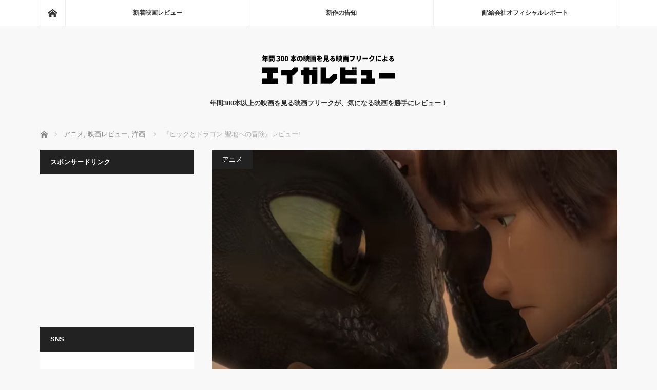

--- FILE ---
content_type: text/html; charset=UTF-8
request_url: https://eiga-review.jp/review_20230215
body_size: 33556
content:
<!DOCTYPE html>
<html class="pc" dir="ltr" lang="ja" prefix="og: https://ogp.me/ns#">
<head>
<meta charset="UTF-8">
<!--[if IE]><meta http-equiv="X-UA-Compatible" content="IE=edge"><![endif]-->
<meta name="viewport" content="width=device-width">
<title>『ヒックとドラゴン 聖地への冒険』レビュー! | エイガレビュー</title>
<meta name="description" content="「異種族同士の共存」というテーマは、ここへきてまた新たなフェーズへと突入する。この問題はかなり大きく、最凶ヴィランであるべきグリメルの存在が時折霞んでしまうぐらいに強力なのだが、『ヒックとドラゴン』シリーズほどの器ともなれば、少しばかり歯応えキツめのテーマこそが相応しい。">
<link rel="pingback" href="https://eiga-review.jp/xmlrpc.php">

		<!-- All in One SEO 4.9.3 - aioseo.com -->
	<meta name="description" content="「異種族同士の共存」というテーマは、ここへきてまた新たなフェーズへと突入する。この問題はかなり大きく、最凶ヴィランであるべきグリメルの存在が時折霞んでしまうぐらいに強力なのだが、『ヒックとドラゴン』シリーズほどの器ともなれば、少しばかり歯応えキツめのテーマこそが相応しい。" />
	<meta name="robots" content="max-image-preview:large" />
	<meta name="author" content="佐藤 光"/>
	<link rel="canonical" href="https://eiga-review.jp/review_20230215" />
	<meta name="generator" content="All in One SEO (AIOSEO) 4.9.3" />
		<meta property="og:locale" content="ja_JP" />
		<meta property="og:site_name" content="エイガレビュー" />
		<meta property="og:type" content="article" />
		<meta property="og:title" content="『ヒックとドラゴン 聖地への冒険』レビュー! | エイガレビュー" />
		<meta property="og:description" content="「異種族同士の共存」というテーマは、ここへきてまた新たなフェーズへと突入する。この問題はかなり大きく、最凶ヴィランであるべきグリメルの存在が時折霞んでしまうぐらいに強力なのだが、『ヒックとドラゴン』シリーズほどの器ともなれば、少しばかり歯応えキツめのテーマこそが相応しい。" />
		<meta property="og:url" content="https://eiga-review.jp/review_20230215" />
		<meta property="og:image" content="https://eiga-review.jp/wp-content/uploads/2023/02/review_20230215.jpg" />
		<meta property="og:image:secure_url" content="https://eiga-review.jp/wp-content/uploads/2023/02/review_20230215.jpg" />
		<meta property="og:image:width" content="790" />
		<meta property="og:image:height" content="480" />
		<meta property="article:published_time" content="2023-02-15T02:42:36+00:00" />
		<meta property="article:modified_time" content="2023-02-15T02:42:36+00:00" />
		<meta name="twitter:card" content="summary" />
		<meta name="twitter:title" content="『ヒックとドラゴン 聖地への冒険』レビュー! | エイガレビュー" />
		<meta name="twitter:description" content="「異種族同士の共存」というテーマは、ここへきてまた新たなフェーズへと突入する。この問題はかなり大きく、最凶ヴィランであるべきグリメルの存在が時折霞んでしまうぐらいに強力なのだが、『ヒックとドラゴン』シリーズほどの器ともなれば、少しばかり歯応えキツめのテーマこそが相応しい。" />
		<meta name="twitter:image" content="https://eiga-review.jp/wp-content/uploads/2023/02/review_20230215.jpg" />
		<script type="application/ld+json" class="aioseo-schema">
			{"@context":"https:\/\/schema.org","@graph":[{"@type":"Article","@id":"https:\/\/eiga-review.jp\/review_20230215#article","name":"\u300e\u30d2\u30c3\u30af\u3068\u30c9\u30e9\u30b4\u30f3 \u8056\u5730\u3078\u306e\u5192\u967a\u300f\u30ec\u30d3\u30e5\u30fc! | \u30a8\u30a4\u30ac\u30ec\u30d3\u30e5\u30fc","headline":"\u300e\u30d2\u30c3\u30af\u3068\u30c9\u30e9\u30b4\u30f3 \u8056\u5730\u3078\u306e\u5192\u967a\u300f\u30ec\u30d3\u30e5\u30fc!","author":{"@id":"https:\/\/eiga-review.jp\/author\/eigareview_admin#author"},"publisher":{"@id":"https:\/\/eiga-review.jp\/#organization"},"image":{"@type":"ImageObject","url":"https:\/\/eiga-review.jp\/wp-content\/uploads\/2023\/02\/review_20230215.jpg","width":790,"height":480},"datePublished":"2023-02-15T11:42:36+09:00","dateModified":"2023-02-15T11:42:36+09:00","inLanguage":"ja","mainEntityOfPage":{"@id":"https:\/\/eiga-review.jp\/review_20230215#webpage"},"isPartOf":{"@id":"https:\/\/eiga-review.jp\/review_20230215#webpage"},"articleSection":"\u30a2\u30cb\u30e1, \u6620\u753b\u30ec\u30d3\u30e5\u30fc, \u6d0b\u753b"},{"@type":"BreadcrumbList","@id":"https:\/\/eiga-review.jp\/review_20230215#breadcrumblist","itemListElement":[{"@type":"ListItem","@id":"https:\/\/eiga-review.jp#listItem","position":1,"name":"\u30db\u30fc\u30e0","item":"https:\/\/eiga-review.jp","nextItem":{"@type":"ListItem","@id":"https:\/\/eiga-review.jp\/category\/anime#listItem","name":"\u30a2\u30cb\u30e1"}},{"@type":"ListItem","@id":"https:\/\/eiga-review.jp\/category\/anime#listItem","position":2,"name":"\u30a2\u30cb\u30e1","item":"https:\/\/eiga-review.jp\/category\/anime","nextItem":{"@type":"ListItem","@id":"https:\/\/eiga-review.jp\/review_20230215#listItem","name":"\u300e\u30d2\u30c3\u30af\u3068\u30c9\u30e9\u30b4\u30f3 \u8056\u5730\u3078\u306e\u5192\u967a\u300f\u30ec\u30d3\u30e5\u30fc!"},"previousItem":{"@type":"ListItem","@id":"https:\/\/eiga-review.jp#listItem","name":"\u30db\u30fc\u30e0"}},{"@type":"ListItem","@id":"https:\/\/eiga-review.jp\/review_20230215#listItem","position":3,"name":"\u300e\u30d2\u30c3\u30af\u3068\u30c9\u30e9\u30b4\u30f3 \u8056\u5730\u3078\u306e\u5192\u967a\u300f\u30ec\u30d3\u30e5\u30fc!","previousItem":{"@type":"ListItem","@id":"https:\/\/eiga-review.jp\/category\/anime#listItem","name":"\u30a2\u30cb\u30e1"}}]},{"@type":"Organization","@id":"https:\/\/eiga-review.jp\/#organization","name":"\u30a8\u30a4\u30ac\u30ec\u30d3\u30e5\u30fc","description":"\u5e74\u9593300\u672c\u4ee5\u4e0a\u306e\u6620\u753b\u3092\u898b\u308b\u6620\u753b\u30d5\u30ea\u30fc\u30af\u304c\u3001\u6c17\u306b\u306a\u308b\u6620\u753b\u3092\u52dd\u624b\u306b\u30ec\u30d3\u30e5\u30fc\uff01","url":"https:\/\/eiga-review.jp\/"},{"@type":"Person","@id":"https:\/\/eiga-review.jp\/author\/eigareview_admin#author","url":"https:\/\/eiga-review.jp\/author\/eigareview_admin","name":"\u4f50\u85e4 \u5149","image":{"@type":"ImageObject","@id":"https:\/\/eiga-review.jp\/review_20230215#authorImage","url":"https:\/\/secure.gravatar.com\/avatar\/63e2453a9efa23b5d77d460dd85056fc8db454fbb969df81ed614610153d13cc?s=96&d=mm&r=g","width":96,"height":96,"caption":"\u4f50\u85e4 \u5149"}},{"@type":"WebPage","@id":"https:\/\/eiga-review.jp\/review_20230215#webpage","url":"https:\/\/eiga-review.jp\/review_20230215","name":"\u300e\u30d2\u30c3\u30af\u3068\u30c9\u30e9\u30b4\u30f3 \u8056\u5730\u3078\u306e\u5192\u967a\u300f\u30ec\u30d3\u30e5\u30fc! | \u30a8\u30a4\u30ac\u30ec\u30d3\u30e5\u30fc","description":"\u300c\u7570\u7a2e\u65cf\u540c\u58eb\u306e\u5171\u5b58\u300d\u3068\u3044\u3046\u30c6\u30fc\u30de\u306f\u3001\u3053\u3053\u3078\u304d\u3066\u307e\u305f\u65b0\u305f\u306a\u30d5\u30a7\u30fc\u30ba\u3078\u3068\u7a81\u5165\u3059\u308b\u3002\u3053\u306e\u554f\u984c\u306f\u304b\u306a\u308a\u5927\u304d\u304f\u3001\u6700\u51f6\u30f4\u30a3\u30e9\u30f3\u3067\u3042\u308b\u3079\u304d\u30b0\u30ea\u30e1\u30eb\u306e\u5b58\u5728\u304c\u6642\u6298\u971e\u3093\u3067\u3057\u307e\u3046\u3050\u3089\u3044\u306b\u5f37\u529b\u306a\u306e\u3060\u304c\u3001\u300e\u30d2\u30c3\u30af\u3068\u30c9\u30e9\u30b4\u30f3\u300f\u30b7\u30ea\u30fc\u30ba\u307b\u3069\u306e\u5668\u3068\u3082\u306a\u308c\u3070\u3001\u5c11\u3057\u3070\u304b\u308a\u6b6f\u5fdc\u3048\u30ad\u30c4\u3081\u306e\u30c6\u30fc\u30de\u3053\u305d\u304c\u76f8\u5fdc\u3057\u3044\u3002","inLanguage":"ja","isPartOf":{"@id":"https:\/\/eiga-review.jp\/#website"},"breadcrumb":{"@id":"https:\/\/eiga-review.jp\/review_20230215#breadcrumblist"},"author":{"@id":"https:\/\/eiga-review.jp\/author\/eigareview_admin#author"},"creator":{"@id":"https:\/\/eiga-review.jp\/author\/eigareview_admin#author"},"image":{"@type":"ImageObject","url":"https:\/\/eiga-review.jp\/wp-content\/uploads\/2023\/02\/review_20230215.jpg","@id":"https:\/\/eiga-review.jp\/review_20230215\/#mainImage","width":790,"height":480},"primaryImageOfPage":{"@id":"https:\/\/eiga-review.jp\/review_20230215#mainImage"},"datePublished":"2023-02-15T11:42:36+09:00","dateModified":"2023-02-15T11:42:36+09:00"},{"@type":"WebSite","@id":"https:\/\/eiga-review.jp\/#website","url":"https:\/\/eiga-review.jp\/","name":"\u30a8\u30a4\u30ac\u30ec\u30d3\u30e5\u30fc","description":"\u5e74\u9593300\u672c\u4ee5\u4e0a\u306e\u6620\u753b\u3092\u898b\u308b\u6620\u753b\u30d5\u30ea\u30fc\u30af\u304c\u3001\u6c17\u306b\u306a\u308b\u6620\u753b\u3092\u52dd\u624b\u306b\u30ec\u30d3\u30e5\u30fc\uff01","inLanguage":"ja","publisher":{"@id":"https:\/\/eiga-review.jp\/#organization"}}]}
		</script>
		<!-- All in One SEO -->

<link rel='dns-prefetch' href='//stats.wp.com' />
<link rel='dns-prefetch' href='//v0.wordpress.com' />
<link rel='dns-prefetch' href='//jetpack.wordpress.com' />
<link rel='dns-prefetch' href='//s0.wp.com' />
<link rel='dns-prefetch' href='//public-api.wordpress.com' />
<link rel='dns-prefetch' href='//0.gravatar.com' />
<link rel='dns-prefetch' href='//1.gravatar.com' />
<link rel='dns-prefetch' href='//2.gravatar.com' />
<link rel="alternate" type="application/rss+xml" title="エイガレビュー &raquo; フィード" href="https://eiga-review.jp/feed" />
<link rel="alternate" type="application/rss+xml" title="エイガレビュー &raquo; コメントフィード" href="https://eiga-review.jp/comments/feed" />
<link rel="alternate" type="application/rss+xml" title="エイガレビュー &raquo; 『ヒックとドラゴン 聖地への冒険』レビュー! のコメントのフィード" href="https://eiga-review.jp/review_20230215/feed" />
<link rel="alternate" title="oEmbed (JSON)" type="application/json+oembed" href="https://eiga-review.jp/wp-json/oembed/1.0/embed?url=https%3A%2F%2Feiga-review.jp%2Freview_20230215" />
<link rel="alternate" title="oEmbed (XML)" type="text/xml+oembed" href="https://eiga-review.jp/wp-json/oembed/1.0/embed?url=https%3A%2F%2Feiga-review.jp%2Freview_20230215&#038;format=xml" />
<link rel="preconnect" href="https://fonts.googleapis.com">
<link rel="preconnect" href="https://fonts.gstatic.com" crossorigin>
<link href="https://fonts.googleapis.com/css2?family=Noto+Sans+JP:wght@400;600" rel="stylesheet">
<style id='wp-img-auto-sizes-contain-inline-css' type='text/css'>
img:is([sizes=auto i],[sizes^="auto," i]){contain-intrinsic-size:3000px 1500px}
/*# sourceURL=wp-img-auto-sizes-contain-inline-css */
</style>
<link rel='stylesheet' id='style-css' href='https://eiga-review.jp/wp-content/themes/mag_tcd036_child/style.css?ver=4.0' type='text/css' media='screen' />
<style id='wp-emoji-styles-inline-css' type='text/css'>

	img.wp-smiley, img.emoji {
		display: inline !important;
		border: none !important;
		box-shadow: none !important;
		height: 1em !important;
		width: 1em !important;
		margin: 0 0.07em !important;
		vertical-align: -0.1em !important;
		background: none !important;
		padding: 0 !important;
	}
/*# sourceURL=wp-emoji-styles-inline-css */
</style>
<style id='wp-block-library-inline-css' type='text/css'>
:root{--wp-block-synced-color:#7a00df;--wp-block-synced-color--rgb:122,0,223;--wp-bound-block-color:var(--wp-block-synced-color);--wp-editor-canvas-background:#ddd;--wp-admin-theme-color:#007cba;--wp-admin-theme-color--rgb:0,124,186;--wp-admin-theme-color-darker-10:#006ba1;--wp-admin-theme-color-darker-10--rgb:0,107,160.5;--wp-admin-theme-color-darker-20:#005a87;--wp-admin-theme-color-darker-20--rgb:0,90,135;--wp-admin-border-width-focus:2px}@media (min-resolution:192dpi){:root{--wp-admin-border-width-focus:1.5px}}.wp-element-button{cursor:pointer}:root .has-very-light-gray-background-color{background-color:#eee}:root .has-very-dark-gray-background-color{background-color:#313131}:root .has-very-light-gray-color{color:#eee}:root .has-very-dark-gray-color{color:#313131}:root .has-vivid-green-cyan-to-vivid-cyan-blue-gradient-background{background:linear-gradient(135deg,#00d084,#0693e3)}:root .has-purple-crush-gradient-background{background:linear-gradient(135deg,#34e2e4,#4721fb 50%,#ab1dfe)}:root .has-hazy-dawn-gradient-background{background:linear-gradient(135deg,#faaca8,#dad0ec)}:root .has-subdued-olive-gradient-background{background:linear-gradient(135deg,#fafae1,#67a671)}:root .has-atomic-cream-gradient-background{background:linear-gradient(135deg,#fdd79a,#004a59)}:root .has-nightshade-gradient-background{background:linear-gradient(135deg,#330968,#31cdcf)}:root .has-midnight-gradient-background{background:linear-gradient(135deg,#020381,#2874fc)}:root{--wp--preset--font-size--normal:16px;--wp--preset--font-size--huge:42px}.has-regular-font-size{font-size:1em}.has-larger-font-size{font-size:2.625em}.has-normal-font-size{font-size:var(--wp--preset--font-size--normal)}.has-huge-font-size{font-size:var(--wp--preset--font-size--huge)}.has-text-align-center{text-align:center}.has-text-align-left{text-align:left}.has-text-align-right{text-align:right}.has-fit-text{white-space:nowrap!important}#end-resizable-editor-section{display:none}.aligncenter{clear:both}.items-justified-left{justify-content:flex-start}.items-justified-center{justify-content:center}.items-justified-right{justify-content:flex-end}.items-justified-space-between{justify-content:space-between}.screen-reader-text{border:0;clip-path:inset(50%);height:1px;margin:-1px;overflow:hidden;padding:0;position:absolute;width:1px;word-wrap:normal!important}.screen-reader-text:focus{background-color:#ddd;clip-path:none;color:#444;display:block;font-size:1em;height:auto;left:5px;line-height:normal;padding:15px 23px 14px;text-decoration:none;top:5px;width:auto;z-index:100000}html :where(.has-border-color){border-style:solid}html :where([style*=border-top-color]){border-top-style:solid}html :where([style*=border-right-color]){border-right-style:solid}html :where([style*=border-bottom-color]){border-bottom-style:solid}html :where([style*=border-left-color]){border-left-style:solid}html :where([style*=border-width]){border-style:solid}html :where([style*=border-top-width]){border-top-style:solid}html :where([style*=border-right-width]){border-right-style:solid}html :where([style*=border-bottom-width]){border-bottom-style:solid}html :where([style*=border-left-width]){border-left-style:solid}html :where(img[class*=wp-image-]){height:auto;max-width:100%}:where(figure){margin:0 0 1em}html :where(.is-position-sticky){--wp-admin--admin-bar--position-offset:var(--wp-admin--admin-bar--height,0px)}@media screen and (max-width:600px){html :where(.is-position-sticky){--wp-admin--admin-bar--position-offset:0px}}

/*# sourceURL=wp-block-library-inline-css */
</style><style id='global-styles-inline-css' type='text/css'>
:root{--wp--preset--aspect-ratio--square: 1;--wp--preset--aspect-ratio--4-3: 4/3;--wp--preset--aspect-ratio--3-4: 3/4;--wp--preset--aspect-ratio--3-2: 3/2;--wp--preset--aspect-ratio--2-3: 2/3;--wp--preset--aspect-ratio--16-9: 16/9;--wp--preset--aspect-ratio--9-16: 9/16;--wp--preset--color--black: #000000;--wp--preset--color--cyan-bluish-gray: #abb8c3;--wp--preset--color--white: #ffffff;--wp--preset--color--pale-pink: #f78da7;--wp--preset--color--vivid-red: #cf2e2e;--wp--preset--color--luminous-vivid-orange: #ff6900;--wp--preset--color--luminous-vivid-amber: #fcb900;--wp--preset--color--light-green-cyan: #7bdcb5;--wp--preset--color--vivid-green-cyan: #00d084;--wp--preset--color--pale-cyan-blue: #8ed1fc;--wp--preset--color--vivid-cyan-blue: #0693e3;--wp--preset--color--vivid-purple: #9b51e0;--wp--preset--gradient--vivid-cyan-blue-to-vivid-purple: linear-gradient(135deg,rgb(6,147,227) 0%,rgb(155,81,224) 100%);--wp--preset--gradient--light-green-cyan-to-vivid-green-cyan: linear-gradient(135deg,rgb(122,220,180) 0%,rgb(0,208,130) 100%);--wp--preset--gradient--luminous-vivid-amber-to-luminous-vivid-orange: linear-gradient(135deg,rgb(252,185,0) 0%,rgb(255,105,0) 100%);--wp--preset--gradient--luminous-vivid-orange-to-vivid-red: linear-gradient(135deg,rgb(255,105,0) 0%,rgb(207,46,46) 100%);--wp--preset--gradient--very-light-gray-to-cyan-bluish-gray: linear-gradient(135deg,rgb(238,238,238) 0%,rgb(169,184,195) 100%);--wp--preset--gradient--cool-to-warm-spectrum: linear-gradient(135deg,rgb(74,234,220) 0%,rgb(151,120,209) 20%,rgb(207,42,186) 40%,rgb(238,44,130) 60%,rgb(251,105,98) 80%,rgb(254,248,76) 100%);--wp--preset--gradient--blush-light-purple: linear-gradient(135deg,rgb(255,206,236) 0%,rgb(152,150,240) 100%);--wp--preset--gradient--blush-bordeaux: linear-gradient(135deg,rgb(254,205,165) 0%,rgb(254,45,45) 50%,rgb(107,0,62) 100%);--wp--preset--gradient--luminous-dusk: linear-gradient(135deg,rgb(255,203,112) 0%,rgb(199,81,192) 50%,rgb(65,88,208) 100%);--wp--preset--gradient--pale-ocean: linear-gradient(135deg,rgb(255,245,203) 0%,rgb(182,227,212) 50%,rgb(51,167,181) 100%);--wp--preset--gradient--electric-grass: linear-gradient(135deg,rgb(202,248,128) 0%,rgb(113,206,126) 100%);--wp--preset--gradient--midnight: linear-gradient(135deg,rgb(2,3,129) 0%,rgb(40,116,252) 100%);--wp--preset--font-size--small: 13px;--wp--preset--font-size--medium: 20px;--wp--preset--font-size--large: 36px;--wp--preset--font-size--x-large: 42px;--wp--preset--spacing--20: 0.44rem;--wp--preset--spacing--30: 0.67rem;--wp--preset--spacing--40: 1rem;--wp--preset--spacing--50: 1.5rem;--wp--preset--spacing--60: 2.25rem;--wp--preset--spacing--70: 3.38rem;--wp--preset--spacing--80: 5.06rem;--wp--preset--shadow--natural: 6px 6px 9px rgba(0, 0, 0, 0.2);--wp--preset--shadow--deep: 12px 12px 50px rgba(0, 0, 0, 0.4);--wp--preset--shadow--sharp: 6px 6px 0px rgba(0, 0, 0, 0.2);--wp--preset--shadow--outlined: 6px 6px 0px -3px rgb(255, 255, 255), 6px 6px rgb(0, 0, 0);--wp--preset--shadow--crisp: 6px 6px 0px rgb(0, 0, 0);}:where(.is-layout-flex){gap: 0.5em;}:where(.is-layout-grid){gap: 0.5em;}body .is-layout-flex{display: flex;}.is-layout-flex{flex-wrap: wrap;align-items: center;}.is-layout-flex > :is(*, div){margin: 0;}body .is-layout-grid{display: grid;}.is-layout-grid > :is(*, div){margin: 0;}:where(.wp-block-columns.is-layout-flex){gap: 2em;}:where(.wp-block-columns.is-layout-grid){gap: 2em;}:where(.wp-block-post-template.is-layout-flex){gap: 1.25em;}:where(.wp-block-post-template.is-layout-grid){gap: 1.25em;}.has-black-color{color: var(--wp--preset--color--black) !important;}.has-cyan-bluish-gray-color{color: var(--wp--preset--color--cyan-bluish-gray) !important;}.has-white-color{color: var(--wp--preset--color--white) !important;}.has-pale-pink-color{color: var(--wp--preset--color--pale-pink) !important;}.has-vivid-red-color{color: var(--wp--preset--color--vivid-red) !important;}.has-luminous-vivid-orange-color{color: var(--wp--preset--color--luminous-vivid-orange) !important;}.has-luminous-vivid-amber-color{color: var(--wp--preset--color--luminous-vivid-amber) !important;}.has-light-green-cyan-color{color: var(--wp--preset--color--light-green-cyan) !important;}.has-vivid-green-cyan-color{color: var(--wp--preset--color--vivid-green-cyan) !important;}.has-pale-cyan-blue-color{color: var(--wp--preset--color--pale-cyan-blue) !important;}.has-vivid-cyan-blue-color{color: var(--wp--preset--color--vivid-cyan-blue) !important;}.has-vivid-purple-color{color: var(--wp--preset--color--vivid-purple) !important;}.has-black-background-color{background-color: var(--wp--preset--color--black) !important;}.has-cyan-bluish-gray-background-color{background-color: var(--wp--preset--color--cyan-bluish-gray) !important;}.has-white-background-color{background-color: var(--wp--preset--color--white) !important;}.has-pale-pink-background-color{background-color: var(--wp--preset--color--pale-pink) !important;}.has-vivid-red-background-color{background-color: var(--wp--preset--color--vivid-red) !important;}.has-luminous-vivid-orange-background-color{background-color: var(--wp--preset--color--luminous-vivid-orange) !important;}.has-luminous-vivid-amber-background-color{background-color: var(--wp--preset--color--luminous-vivid-amber) !important;}.has-light-green-cyan-background-color{background-color: var(--wp--preset--color--light-green-cyan) !important;}.has-vivid-green-cyan-background-color{background-color: var(--wp--preset--color--vivid-green-cyan) !important;}.has-pale-cyan-blue-background-color{background-color: var(--wp--preset--color--pale-cyan-blue) !important;}.has-vivid-cyan-blue-background-color{background-color: var(--wp--preset--color--vivid-cyan-blue) !important;}.has-vivid-purple-background-color{background-color: var(--wp--preset--color--vivid-purple) !important;}.has-black-border-color{border-color: var(--wp--preset--color--black) !important;}.has-cyan-bluish-gray-border-color{border-color: var(--wp--preset--color--cyan-bluish-gray) !important;}.has-white-border-color{border-color: var(--wp--preset--color--white) !important;}.has-pale-pink-border-color{border-color: var(--wp--preset--color--pale-pink) !important;}.has-vivid-red-border-color{border-color: var(--wp--preset--color--vivid-red) !important;}.has-luminous-vivid-orange-border-color{border-color: var(--wp--preset--color--luminous-vivid-orange) !important;}.has-luminous-vivid-amber-border-color{border-color: var(--wp--preset--color--luminous-vivid-amber) !important;}.has-light-green-cyan-border-color{border-color: var(--wp--preset--color--light-green-cyan) !important;}.has-vivid-green-cyan-border-color{border-color: var(--wp--preset--color--vivid-green-cyan) !important;}.has-pale-cyan-blue-border-color{border-color: var(--wp--preset--color--pale-cyan-blue) !important;}.has-vivid-cyan-blue-border-color{border-color: var(--wp--preset--color--vivid-cyan-blue) !important;}.has-vivid-purple-border-color{border-color: var(--wp--preset--color--vivid-purple) !important;}.has-vivid-cyan-blue-to-vivid-purple-gradient-background{background: var(--wp--preset--gradient--vivid-cyan-blue-to-vivid-purple) !important;}.has-light-green-cyan-to-vivid-green-cyan-gradient-background{background: var(--wp--preset--gradient--light-green-cyan-to-vivid-green-cyan) !important;}.has-luminous-vivid-amber-to-luminous-vivid-orange-gradient-background{background: var(--wp--preset--gradient--luminous-vivid-amber-to-luminous-vivid-orange) !important;}.has-luminous-vivid-orange-to-vivid-red-gradient-background{background: var(--wp--preset--gradient--luminous-vivid-orange-to-vivid-red) !important;}.has-very-light-gray-to-cyan-bluish-gray-gradient-background{background: var(--wp--preset--gradient--very-light-gray-to-cyan-bluish-gray) !important;}.has-cool-to-warm-spectrum-gradient-background{background: var(--wp--preset--gradient--cool-to-warm-spectrum) !important;}.has-blush-light-purple-gradient-background{background: var(--wp--preset--gradient--blush-light-purple) !important;}.has-blush-bordeaux-gradient-background{background: var(--wp--preset--gradient--blush-bordeaux) !important;}.has-luminous-dusk-gradient-background{background: var(--wp--preset--gradient--luminous-dusk) !important;}.has-pale-ocean-gradient-background{background: var(--wp--preset--gradient--pale-ocean) !important;}.has-electric-grass-gradient-background{background: var(--wp--preset--gradient--electric-grass) !important;}.has-midnight-gradient-background{background: var(--wp--preset--gradient--midnight) !important;}.has-small-font-size{font-size: var(--wp--preset--font-size--small) !important;}.has-medium-font-size{font-size: var(--wp--preset--font-size--medium) !important;}.has-large-font-size{font-size: var(--wp--preset--font-size--large) !important;}.has-x-large-font-size{font-size: var(--wp--preset--font-size--x-large) !important;}
/*# sourceURL=global-styles-inline-css */
</style>

<style id='classic-theme-styles-inline-css' type='text/css'>
/*! This file is auto-generated */
.wp-block-button__link{color:#fff;background-color:#32373c;border-radius:9999px;box-shadow:none;text-decoration:none;padding:calc(.667em + 2px) calc(1.333em + 2px);font-size:1.125em}.wp-block-file__button{background:#32373c;color:#fff;text-decoration:none}
/*# sourceURL=/wp-includes/css/classic-themes.min.css */
</style>
<link rel='stylesheet' id='wp-v-icons-css-css' href='https://eiga-review.jp/wp-content/plugins/wp-visual-icon-fonts/css/wpvi-fa4.css?ver=78125cd7d65614b2202f315fbc49f8dd' type='text/css' media='all' />
<link rel='stylesheet' id='parent-style-css' href='https://eiga-review.jp/wp-content/themes/mag_tcd036/style.css?ver=78125cd7d65614b2202f315fbc49f8dd' type='text/css' media='all' />
<link rel='stylesheet' id='child-style-css' href='https://eiga-review.jp/wp-content/themes/mag_tcd036_child/style.css?ver=78125cd7d65614b2202f315fbc49f8dd' type='text/css' media='all' />
<style>:root {
  --tcd-font-type1: Arial,"Hiragino Sans","Yu Gothic Medium","Meiryo",sans-serif;
  --tcd-font-type2: "Times New Roman",Times,"Yu Mincho","游明朝","游明朝体","Hiragino Mincho Pro",serif;
  --tcd-font-type3: Palatino,"Yu Kyokasho","游教科書体","UD デジタル 教科書体 N","游明朝","游明朝体","Hiragino Mincho Pro","Meiryo",serif;
  --tcd-font-type-logo: "Noto Sans JP",sans-serif;
}</style>
<script type="text/javascript" src="https://eiga-review.jp/wp-includes/js/jquery/jquery.min.js?ver=3.7.1" id="jquery-core-js"></script>
<script type="text/javascript" src="https://eiga-review.jp/wp-includes/js/jquery/jquery-migrate.min.js?ver=3.4.1" id="jquery-migrate-js"></script>
<script type="text/javascript" id="jquery-js-after">
/* <![CDATA[ */
jQuery(document).ready(function() {
	jQuery(".d29e9493fbe5da5e2b192ae0c6b8bbde").click(function() {
		jQuery.post(
			"https://eiga-review.jp/wp-admin/admin-ajax.php", {
				"action": "quick_adsense_onpost_ad_click",
				"quick_adsense_onpost_ad_index": jQuery(this).attr("data-index"),
				"quick_adsense_nonce": "282d3e5297",
			}, function(response) { }
		);
	});
});

//# sourceURL=jquery-js-after
/* ]]> */
</script>
<link rel="https://api.w.org/" href="https://eiga-review.jp/wp-json/" /><link rel="alternate" title="JSON" type="application/json" href="https://eiga-review.jp/wp-json/wp/v2/posts/4160" /><link rel='shortlink' href='https://wp.me/p99CSq-156' />
<!-- Favicon Rotator -->
<link rel="shortcut icon" href="https://eiga-review.jp/wp-content/uploads/2016/10/favicon-16x16.png" />
<!-- End Favicon Rotator -->
	<style>img#wpstats{display:none}</style>
		
<script src="https://eiga-review.jp/wp-content/themes/mag_tcd036/js/jquery.easing.js?ver=4.0"></script>
<script src="https://eiga-review.jp/wp-content/themes/mag_tcd036/js/jscript.js?ver=4.0"></script>
<script src="https://eiga-review.jp/wp-content/themes/mag_tcd036/js/comment.js?ver=4.0"></script>
<script src="https://eiga-review.jp/wp-content/themes/mag_tcd036/js/header_fix.js?ver=4.0"></script>

<link rel="stylesheet" media="screen and (max-width:770px)" href="https://eiga-review.jp/wp-content/themes/mag_tcd036/responsive.css?ver=4.0">
<link rel="stylesheet" media="screen and (max-width:770px)" href="https://eiga-review.jp/wp-content/themes/mag_tcd036/footer-bar.css?ver=4.0">
<link rel="stylesheet" href="https://eiga-review.jp/wp-content/themes/mag_tcd036/css/sns-button.css?ver=4.0">

<link rel="stylesheet" href="https://eiga-review.jp/wp-content/themes/mag_tcd036/japanese.css?ver=4.0">

<!--[if lt IE 9]>
<script src="https://eiga-review.jp/wp-content/themes/mag_tcd036/js/html5.js?ver=4.0"></script>
<![endif]-->

<style type="text/css">



body, input, textarea {
  font-family: var(--tcd-font-type1) !important;
}
.rich_font_logo { font-family: var(--tcd-font-type-logo); font-weight: bold !important;}

.side_headline, #copyright, .page_navi span.current, .archive_headline, #pickup_post .headline, #related_post .headline, #comment_headline, .post_list .category a, #footer_post_list .category a, .mobile .footer_headline, #page_title, .widget_block .wp-block-heading
 { background-color:#222222; }

a:hover, #comment_header ul li a:hover, .post_content a, .custom-html-widget a
 { color:#222222; }
.post_content .q_button { color:#fff; }
.pc #global_menu > ul > li a:hover, .pc #global_menu > ul > li.active > a, .pc #global_menu ul ul a, #return_top a:hover, .next_page_link a:hover, .page_navi a:hover, .collapse_category_list li a:hover .count,
  #wp-calendar td a:hover, #wp-calendar #prev a:hover, #wp-calendar #next a:hover, .widget_search #search-btn input:hover, .widget_search #searchsubmit:hover, .side_widget.google_search #searchsubmit:hover,
   #submit_comment:hover, #comment_header ul li a:hover, #comment_header ul li.comment_switch_active a, #comment_header #comment_closed p, #post_pagination a:hover, #post_pagination p, a.menu_button:hover
    { background-color:#222222; }

.pc #global_menu_wrap .home_menu:hover { background:#222222 url(https://eiga-review.jp/wp-content/themes/mag_tcd036/img/header/home.png) no-repeat center; }
.pc #global_menu > ul > li a:hover, .pc #global_menu > ul > li.active > a { border-color:#222222; }

.mobile #global_menu li a:hover, .mobile #global_menu_wrap .home_menu:hover { background-color:#222222 !important; }

#comment_textarea textarea:focus, #guest_info input:focus, #comment_header ul li a:hover, #comment_header ul li.comment_switch_active a, #comment_header #comment_closed p
 { border-color:#222222; }

#comment_header ul li.comment_switch_active a:after, #comment_header #comment_closed p:after
 { border-color:#222222 transparent transparent transparent; }

.pc #global_menu ul ul a:hover
 { background-color:#B8B200; }

.user_sns li a:hover
 { background-color:#222222; border-color:#222222; }

.collapse_category_list li a:before
 { border-color: transparent transparent transparent #222222; }

#previous_next_post .prev_post a:hover, #previous_next_post .next_post a:hover
 { background-color:#222222 !important; }

#footer_post_list .title { color:#FFFFFF; background:rgba(0,0,0,0.4); }

#post_title { font-size:21px; }
.post_content { font-size:14px; }

.post_content a{color: #18b4df;}
.youtube_url{max-width: 100%; margin-bottom: 20px;}
.youtube_url iframe{max-width: 100%;}
</style>


<style type="text/css"></style><style id="sccss">.list_area li a{
    background: #e4e4e4;
    padding: 5px !important;
    display: block;
    box-shadow: 1px 1px 0px #ccc;
}
.sponsored{
	overflow: hidden;
  margin: 20px 0;
}
.sponsored a{
    float: left;
  margin: 0 5px;
}

#title_banner_area{overflow: hidden; margin: 0 50px; 30px}
.title_banner_area_left{float: left;}
.title_banner_area_right{float: right;}

@media screen and (max-width: 670px){
#title_banner_area{margin: 0 15px; 30px}
.title_banner_area_left{float: none; margin-bottom: 20px; text-align: center;}
.title_banner_area_right{float: none; margin-bottom: 20px; text-align: center;}
}

/* タグリスト */
.tag_list a{
    color: #222;
    line-height: 1.7;
    text-align: center;
    display: block;
    padding: 3%;
    border: 1px dashed #222;
    margin: 0 0 30px 0;
}

/* 文中強調マーカー */
.marker{
  background: linear-gradient(transparent 40%, #fff8a4 40%);
}

/* 文中強調コメント */
.p-comment{
  font-weight:bold;
  color:#000;
}

/* プロフィール */
.profile{
	border:1px solid #333;
	margin: 0 0 5% 0;
}
.profile h2{
    border-left: 3px solid #333;
    padding: 10px 0 10px 20px;
}
.profile .inner{
	padding:25px;
}
.profile .inner p{
	margin:0;
}
@media screen and (max-width: 670px){
  .profile h2{font-size:120%;}
}</style><meta data-pso-pv="1.2.1" data-pso-pt="singlePost" data-pso-th="3539e67ebc0c29a43a0584197c5ce1d8"><script async src="//pagead2.googlesyndication.com/pagead/js/adsbygoogle.js"></script><script pagespeed_no_defer="" data-pso-version="20170403_083938">window.dynamicgoogletags={config:[]};dynamicgoogletags.config=["ca-pub-1026788707253765",[[]],[[[],[[["BODY",0,null,[]],["10px","10px",1],1,[4],null,0,null,null,2],[["BODY",0,null,[]],["10px","10px",1],2,[5],null,0,null,null,2],[["DIV",null,"header",[]],["10px","10px",1],3,[4],null,0,null,null,3],[["LI",null,null,["last"]],["10px","10px",0],1,[2],null,0,null,null,5],[["DIV",null,"main_col",[]],["10px","15px",1],0,[2],null,0,null,null,4],[["DIV",null,"main_col",[]],["10px","10px",1],3,[1],null,0,null,null,4],[["DIV",null,"article",[]],["10px","15px",1],0,[2],null,0,null,null,5],[["DIV",null,"post_image",[]],["10px","10px",1],2,[2],null,0,null,null,6],[["DIV",null,null,["ytube"]],["20px","28px",1],0,[1],null,0,null,null,7],[["DIV",null,null,["ytube"]],["10px","20px",1],3,[1],null,0,null,null,7],[["DIV",null,null,["su-note"]],["10px","28px",1],0,[1],null,0,null,null,7],[["DIV",null,"single_share",[]],["10px","10px",1],0,[1],null,0,null,null,6],[["LI",null,null,["post_author"]],["10px","10px",1],1,[1],null,0,null,null,7],[["LI",null,null,["post_category"]],["10px","10px",1],1,[1],null,0,null,null,7],[["LI",null,null,["post_category"]],["10px","10px",1],2,[1],null,0,null,null,7],[["DIV",null,"previous_next_post",[]],["10px","20px",1],0,[1],null,0,null,null,6],[["DIV",null,"pickup_post",[]],["10px","10px",1],3,[1],null,0,null,null,5],[["DIV",null,"related_post",[]],["10px","10px",1],3,[1],null,0,null,null,5],[["DIV",null,"side_col",[]],["10px","10px",1],3,[1],null,0,null,null,3],[["DIV",null,"footer",[]],["10px","10px",1],0,[5],null,0,null,null,3],[["DIV",null,"footer",[]],["10px","10px",1],3,[5],null,0,null,null,3],[["DIV",null,"footer_inner",[]],["10px","10px",1],0,[5],null,0,null,null,4],[["DIV",0,null,["post_content"],1],["10px","28px",0],0,[0],null,0,null,null,7],[["DIV",0,null,["post_content"],2],["10px","28px",0],0,[0],null,0,null,null,7],[["DIV",0,null,["post_content"],3],["10px","10px",0],0,[0],null,0],[["DIV",0,null,["post_content"],-1],["10px","28px",0],3,[0],null,0,null,null,7],[["LI",null,null,["post_tag"]],["10px","10px",1],2,[1],null,0,null,null,7],[["DIV",null,"single_banner_area",[]],["10px","10px",1],0,[1],null,0,null,null,5]],["4257306738","5734039933","7210773131","8687506338","1164239534"],["DIV",null,null,["post_content"]],"20170214_040801",4]],"WordPressSinglePost","9025583532",null,0.01,null,[null,1494904311083],0.01,0,null,null,"http://eiga-review.jp"];(function(){var h=this,aa=function(a){var b=typeof a;if("object"==b)if(a){if(a instanceof Array)return"array";if(a instanceof Object)return b;var c=Object.prototype.toString.call(a);if("[object Window]"==c)return"object";if("[object Array]"==c||"number"==typeof a.length&&"undefined"!=typeof a.splice&&"undefined"!=typeof a.propertyIsEnumerable&&!a.propertyIsEnumerable("splice"))return"array";if("[object Function]"==c||"undefined"!=typeof a.call&&"undefined"!=typeof a.propertyIsEnumerable&&!a.propertyIsEnumerable("call"))return"function"}else return"null";
else if("function"==b&&"undefined"==typeof a.call)return"object";return b},p=function(a){return"number"==typeof a},ba=function(a,b){var c=Array.prototype.slice.call(arguments,1);return function(){var b=c.slice();b.push.apply(b,arguments);return a.apply(this,b)}},r=function(a,b){function c(){}c.prototype=b.prototype;a.Ra=b.prototype;a.prototype=new c;a.prototype.constructor=a;a.Ta=function(a,c,f){for(var d=Array(arguments.length-2),e=2;e<arguments.length;e++)d[e-2]=arguments[e];return b.prototype[c].apply(a,
d)}};var ca=String.prototype.trim?function(a){return a.trim()}:function(a){return a.replace(/^[\s\xa0]+|[\s\xa0]+$/g,"")},da=function(a,b){return a<b?-1:a>b?1:0},ea=function(a){return String(a).replace(/\-([a-z])/g,function(a,c){return c.toUpperCase()})};var fa=Array.prototype.forEach?function(a,b,c){Array.prototype.forEach.call(a,b,c)}:function(a,b,c){for(var d=a.length,e="string"==typeof a?a.split(""):a,f=0;f<d;f++)f in e&&b.call(c,e[f],f,a)};var ga=function(a){ga[" "](a);return a};ga[" "]=function(){};var ia=function(a,b){var c=ha;Object.prototype.hasOwnProperty.call(c,a)||(c[a]=b(a))};var t;a:{var ja=h.navigator;if(ja){var ka=ja.userAgent;if(ka){t=ka;break a}}t=""}var v=function(a){return-1!=t.indexOf(a)};var la=v("Opera"),w=v("Trident")||v("MSIE"),ma=v("Edge"),na=v("Gecko")&&!(-1!=t.toLowerCase().indexOf("webkit")&&!v("Edge"))&&!(v("Trident")||v("MSIE"))&&!v("Edge"),oa=-1!=t.toLowerCase().indexOf("webkit")&&!v("Edge"),pa=function(){var a=h.document;return a?a.documentMode:void 0},qa;
a:{var ra="",sa=function(){var a=t;if(na)return/rv\:([^\);]+)(\)|;)/.exec(a);if(ma)return/Edge\/([\d\.]+)/.exec(a);if(w)return/\b(?:MSIE|rv)[: ]([^\);]+)(\)|;)/.exec(a);if(oa)return/WebKit\/(\S+)/.exec(a);if(la)return/(?:Version)[ \/]?(\S+)/.exec(a)}();sa&&(ra=sa?sa[1]:"");if(w){var ta=pa();if(null!=ta&&ta>parseFloat(ra)){qa=String(ta);break a}}qa=ra}
var ua=qa,ha={},va=function(a){ia(a,function(){for(var b=0,c=ca(String(ua)).split("."),d=ca(String(a)).split("."),e=Math.max(c.length,d.length),f=0;0==b&&f<e;f++){var g=c[f]||"",k=d[f]||"";do{g=/(\d*)(\D*)(.*)/.exec(g)||["","","",""];k=/(\d*)(\D*)(.*)/.exec(k)||["","","",""];if(0==g[0].length&&0==k[0].length)break;b=da(0==g[1].length?0:parseInt(g[1],10),0==k[1].length?0:parseInt(k[1],10))||da(0==g[2].length,0==k[2].length)||da(g[2],k[2]);g=g[3];k=k[3]}while(0==b)}return 0<=b})},wa;var xa=h.document;
wa=xa&&w?pa()||("CSS1Compat"==xa.compatMode?parseInt(ua,10):5):void 0;var x=function(){},ya="function"==typeof Uint8Array,z=function(a,b,c){a.a=null;b||(b=[]);a.Va=void 0;a.M=-1;a.l=b;a:{if(a.l.length){b=a.l.length-1;var d=a.l[b];if(d&&"object"==typeof d&&"array"!=aa(d)&&!(ya&&d instanceof Uint8Array)){a.R=b-a.M;a.G=d;break a}}a.R=Number.MAX_VALUE}a.Ua={};if(c)for(b=0;b<c.length;b++)d=c[b],d<a.R?(d+=a.M,a.l[d]=a.l[d]||y):a.G[d]=a.G[d]||y},y=[],A=function(a,b){if(b<a.R){b+=a.M;var c=a.l[b];return c===y?a.l[b]=[]:c}c=a.G[b];return c===y?a.G[b]=[]:c},Aa=function(a){a=
A(za,a);return null==a?a:+a},B=function(a,b,c){b<a.R?a.l[b+a.M]=c:a.G[b]=c},C=function(a,b,c){a.a||(a.a={});if(!a.a[c]){var d=A(a,c);d&&(a.a[c]=new b(d))}return a.a[c]},D=function(a,b,c){a.a||(a.a={});if(!a.a[c]){for(var d=A(a,c),e=[],f=0;f<d.length;f++)e[f]=new b(d[f]);a.a[c]=e}b=a.a[c];b==y&&(b=a.a[c]=[]);return b},Ba=function(a,b,c){a.a||(a.a={});c=c||[];for(var d=[],e=0;e<c.length;e++)d[e]=E(c[e]);a.a[b]=c;B(a,b,d)},Ca=function(a){if(a.a)for(var b in a.a){var c=a.a[b];if("array"==aa(c))for(var d=
0;d<c.length;d++)c[d]&&E(c[d]);else c&&E(c)}},E=function(a){Ca(a);return a.l};x.prototype.toString=function(){Ca(this);return this.l.toString()};var Da=function(a){var b;if("array"==aa(a)){for(var c=Array(a.length),d=0;d<a.length;d++)null!=(b=a[d])&&(c[d]="object"==typeof b?Da(b):b);return c}if(ya&&a instanceof Uint8Array)return new Uint8Array(a);c={};for(d in a)null!=(b=a[d])&&(c[d]="object"==typeof b?Da(b):b);return c};var Ea=function(a,b){this.events=[];this.Ga=b||h;var c=null;b&&(b.google_js_reporting_queue=b.google_js_reporting_queue||[],this.events=b.google_js_reporting_queue,c=b.google_measure_js_timing);this.ia=null!=c?c:Math.random()<a};Ea.prototype.disable=function(){fa(this.events,this.ya,this);this.events.length=0;this.ia=!1};Ea.prototype.ya=function(a){var b=this.Ga.performance;a&&b&&b.clearMarks&&(b.clearMarks("goog_"+a.uniqueId+"_start"),b.clearMarks("goog_"+a.uniqueId+"_end"))};var Fa=function(){var a=!1;try{var b=Object.defineProperty({},"passive",{get:function(){a=!0}});h.addEventListener("test",null,b)}catch(c){}return a}();var Ha=function(){var a=Ga;try{var b;if(b=!!a&&null!=a.location.href)a:{try{ga(a.foo);b=!0;break a}catch(c){}b=!1}return b}catch(c){return!1}},Ia=function(a,b){for(var c in a)Object.prototype.hasOwnProperty.call(a,c)&&b.call(void 0,a[c],c,a)};var Ja=function(a,b,c,d,e){this.la=c||4E3;this.H=a||"&";this.wa=b||",$";this.T=void 0!==d?d:"trn";this.Sa=e||null;this.va=!1;this.V={};this.Ja=0;this.L=[]},Ma=function(a,b,c,d){b=b+"//"+c+d;var e=Ka(a)-d.length-0;if(0>e)return"";a.L.sort(function(a,b){return a-b});d=null;c="";for(var f=0;f<a.L.length;f++)for(var g=a.L[f],k=a.V[g],m=0;m<k.length;m++){if(!e){d=null==d?g:d;break}var l=La(k[m],a.H,a.wa);if(l){l=c+l;if(e>=l.length){e-=l.length;b+=l;c=a.H;break}else a.va&&(c=e,l[c-1]==a.H&&--c,b+=l.substr(0,
c),c=a.H,e=0);d=null==d?g:d}}f="";a.T&&null!=d&&(f=c+a.T+"="+(a.Sa||d));return b+f+""},Ka=function(a){if(!a.T)return a.la;var b=1,c;for(c in a.V)b=c.length>b?c.length:b;return a.la-a.T.length-b-a.H.length-1},La=function(a,b,c,d,e){var f=[];Ia(a,function(a,k){(a=Na(a,b,c,d,e))&&f.push(k+"="+a)});return f.join(b)},Na=function(a,b,c,d,e){if(null==a)return"";b=b||"&";c=c||",$";"string"==typeof c&&(c=c.split(""));if(a instanceof Array){if(d=d||0,d<c.length){for(var f=[],g=0;g<a.length;g++)f.push(Na(a[g],
b,c,d+1,e));return f.join(c[d])}}else if("object"==typeof a)return e=e||0,2>e?encodeURIComponent(La(a,b,c,d,e+1)):"...";return encodeURIComponent(String(a))};var Ra=function(a,b,c,d){var e=Pa;if((c?e.Pa:Math.random())<(d||e.za))try{var f;b instanceof Ja?f=b:(f=new Ja,Ia(b,function(a,b){var c=f,d=c.Ja++,e={};e[b]=a;a=[e];c.L.push(d);c.V[d]=a}));var g=Ma(f,e.Ma,e.Ba,e.La+a+"&");g&&Qa(g)}catch(k){}},Qa=function(a){h.google_image_requests||(h.google_image_requests=[]);var b=h.document.createElement("img");b.src=a;h.google_image_requests.push(b)};var Sa;if(!(Sa=!na&&!w)){var Ta;if(Ta=w)Ta=9<=Number(wa);Sa=Ta}Sa||na&&va("1.9.1");w&&va("9");var F=function(a,b,c,d){this.top=a;this.right=b;this.bottom=c;this.left=d};F.prototype.floor=function(){this.top=Math.floor(this.top);this.right=Math.floor(this.right);this.bottom=Math.floor(this.bottom);this.left=Math.floor(this.left);return this};var Ua=document,Va=window;var Wa=!!window.google_async_iframe_id,Ga=Wa&&window.parent||window;var Pa,G;if(Wa&&!Ha()){var Xa="."+Ua.domain;try{for(;2<Xa.split(".").length&&!Ha();)Ua.domain=Xa=Xa.substr(Xa.indexOf(".")+1),Ga=window.parent}catch(a){}Ha()||(Ga=window)}G=Ga;var Ya=new Ea(1,G);Pa=new function(){this.Ma="http:"===Va.location.protocol?"http:":"https:";this.Ba="pagead2.googlesyndication.com";this.La="/pagead/gen_204?id=";this.za=.01;this.Pa=Math.random()};
if("complete"==G.document.readyState)G.google_measure_js_timing||Ya.disable();else if(Ya.ia){var Za=function(){G.google_measure_js_timing||Ya.disable()};G.addEventListener?G.addEventListener("load",Za,Fa?void 0:!1):G.attachEvent&&G.attachEvent("onload",Za)};var H=function(a){this.na={};this.na.c=a;this.o=[];this.u=null;this.v=[];this.ea=0};H.prototype.g=function(a){for(var b=0;b<this.o.length;b++)if(this.o[b]==a)return this;this.o.push(a);return this};var $a=function(a,b){a.u=a.u?a.u:b;return a};H.prototype.C=function(a){for(var b=0;b<this.v.length;b++)if(this.v[b]==a)return this;this.v.push(a);return this};
H.prototype.getData=function(a){var b=this.na,c={},d;for(d in b)c[d]=b[d];0<this.ea&&(c.t=this.ea);c.err=this.o.join();c.warn=this.v.join();if(this.u){c.excp_n=this.u.name;c.excp_m=this.u.message&&this.u.message.substring(0,512);if(b=this.u.stack){d=this.u.stack;try{-1==d.indexOf("")&&(d="\n"+d);for(var e;d!=e;)e=d,d=d.replace(/((https?:\/..*\/)[^\/:]*:\d+(?:.|\n)*)\2/,"$1");b=d.replace(/\n */g,"\n")}catch(f){b=""}}c.excp_s=b}c.w=0<a.innerWidth?a.innerWidth:null;c.h=0<a.innerHeight?a.innerHeight:
null;return c};var bb=function(a,b){ab(a,a.Ea,a.X,b)},ab=function(a,b,c,d){var e=d.u;d=d.getData(a.K);a.Ha?(d.type=b,a.K.console.log(d),e&&a.K.console.error(e)):0<c&&(d.r=c,Ra(b,d,"jserror"!=b,c))};var I=function(a){return a.dynamicgoogletags=a.dynamicgoogletags||{}};var J=function(a){z(this,a,cb)};r(J,x);var cb=[4];J.prototype.getId=function(){return A(this,3)};var K=function(a){z(this,a,null)};r(K,x);var db=function(a){z(this,a,null)};r(db,x);var L=function(a){return C(a,J,1)},fb=function(a){z(this,a,eb)};r(fb,x);var eb=[1];fb.prototype.i=function(){return D(this,db,1)};fb.prototype.pa=function(a){Ba(this,1,a)};var M=function(a){z(this,a,gb)};r(M,x);var gb=[2];M.prototype.ka=function(){return A(this,3)};M.prototype.qa=function(a){B(this,3,a)};var hb=function(a){z(this,a,null)};r(hb,x);var N=function(a){z(this,a,ib)};r(N,x);var ib=[1,2,3];N.prototype.i=function(){return D(this,db,2)};
N.prototype.pa=function(a){Ba(this,2,a)};var O=function(a){z(this,a,jb)};r(O,x);var jb=[3];O.prototype.A=function(){return A(this,1)};O.prototype.D=function(){return C(this,fb,2)};O.prototype.O=function(){return A(this,4)};O.prototype.ka=function(){return A(this,5)};O.prototype.qa=function(a){B(this,5,a)};O.prototype.N=function(){return C(this,kb,9)};var kb=function(a){z(this,a,null)};r(kb,x);var lb=function(a){this.m=a;this.sa=[]};lb.prototype.f=function(){return 0<D(this.m,N,3).length?D(this.m,N,3)[0]:null};var mb=function(a){var b=["adsbygoogle-placeholder"];a=a.className?a.className.split(/\s+/):[];for(var c={},d=0;d<a.length;++d)c[a[d]]=!0;for(d=0;d<b.length;++d)if(!c[b[d]])return!1;return!0};var nb=function(a,b){for(var c=0;c<b.length;c++){var d=b[c],e=ea(d.Wa);a[e]=d.value}},qb=function(a,b){var c=ob;b.setAttribute("data-adsbygoogle-status","reserved");b={element:b};(c=c&&c.Na)&&(b.params=c);pb(a).push(b)},pb=function(a){return a.adsbygoogle=a.adsbygoogle||[]};var rb=function(a,b){if(!a)return!1;a=b.getComputedStyle?b.getComputedStyle(a,null):a.currentStyle;if(!a)return!1;a=a.cssFloat||a.styleFloat;return"left"==a||"right"==a},sb=function(a){for(a=a.previousSibling;a&&1!=a.nodeType;)a=a.previousSibling;return a?a:null},tb=function(a){return!!a.nextSibling||!!a.parentNode&&tb(a.parentNode)};var ub=function(a,b){var c=a.length;if(null!=c)for(var d=0;d<c;d++)b.call(void 0,a[d],d)};var vb=function(a,b,c,d){this.ma=a;this.$=b;this.aa=c;this.P=d};vb.prototype.query=function(a){var b=[];try{b=a.querySelectorAll(this.ma)}catch(f){}if(!b.length)return[];a=b;b=a.length;if(0<b){for(var c=Array(b),d=0;d<b;d++)c[d]=a[d];a=c}else a=[];a=wb(this,a);p(this.$)&&(b=this.$,0>b&&(b+=a.length),a=0<=b&&b<a.length?[a[b]]:[]);if(p(this.aa)){b=[];for(c=0;c<a.length;c++){var d=xb(a[c]),e=this.aa;0>e&&(e+=d.length);0<=e&&e<d.length&&b.push(d[e])}a=b}return a};
vb.prototype.toString=function(){return JSON.stringify({nativeQuery:this.ma,occurrenceIndex:this.$,paragraphIndex:this.aa,ignoreMode:this.P})};
var wb=function(a,b){if(null==a.P)return b;switch(a.P){case 1:return b.slice(1);case 2:return b.slice(0,b.length-1);case 3:return b.slice(1,b.length-1);case 0:return b;default:throw Error("Unknown ignore mode: "+a.P);}},xb=function(a){var b=[];ub(a.getElementsByTagName("p"),function(a){100<=yb(a)&&b.push(a)});return b},yb=function(a){if(3==a.nodeType)return a.length;if(1!=a.nodeType||"SCRIPT"==a.tagName)return 0;var b=0;ub(a.childNodes,function(a){b+=yb(a)});return b},zb=function(a){return 0==a.length||
isNaN(a[0])?a:"\\"+(30+parseInt(a[0],10))+" "+a.substring(1)};var Ab=function(a,b){var c=0,d=A(a,6);if(void 0!==d)switch(d){case 0:c=1;break;case 1:c=2;break;case 2:c=3}var d=null,e=A(a,7);if(A(a,1)||a.getId()||0<A(a,4).length){var f=a.getId(),g=A(a,1),e=A(a,4),d=A(a,2);a=A(a,5);var k="";g&&(k+=g);f&&(k+="#"+zb(f));if(e)for(f=0;f<e.length;f++)k+="."+zb(e[f]);d=(e=k)?new vb(e,d,a,c):null}else e&&(d=new vb(e,A(a,2),A(a,5),c));return d?d.query(b):[]},Bb=function(a,b){if(a==b)return!0;if(!a||!b||A(a,1)!=A(b,1)||A(a,2)!=A(b,2)||a.getId()!=b.getId()||A(a,7)!=A(b,
7)||A(a,5)!=A(b,5)||A(a,6)!=A(b,6))return!1;a=A(a,4);b=A(b,4);if(a||b)if(a&&b&&a.length==b.length)for(var c=0;c<a.length;c++){if(a[c]!=b[c])return!1}else return!1;return!0};var Cb=function(a){a=a.document;return("CSS1Compat"==a.compatMode?a.documentElement:a.body)||{}},Db=function(a){return void 0===a.pageYOffset?(a.document.documentElement||a.document.body.parentNode||a.document.body).scrollTop:a.pageYOffset};var Eb=function(a,b){b=L(b);if(!b)return null;a=Ab(b,a);return 0<a.length?a[0]:null},Gb=function(a,b){b=Fb(a,b,!0);return p(b)&&!(b<=Cb(a).clientHeight)},Hb=function(a,b){return a.body?b-a.body.getBoundingClientRect().top:b},Fb=function(a,b,c){if(!c||!p(A(b,8))){var d=Eb(a.document,b);if(d){var e=null!=C(b,K,2)?A(C(b,K,2),3):void 0;c=a.document.createElement("div");c.className="googlepublisherpluginad";var f=c.style;f.textAlign="center";f.width="100%";f.height="0px";f.clear=e?"both":"none";Ib(c,d,
A(b,3));d=c.getBoundingClientRect().top+Db(a);c.parentNode.removeChild(c);B(b,8,d)}}b=A(b,8);return p(b)?b-Db(a):null},Jb={0:0,1:1,2:2,3:3},Kb={0:"auto",1:"horizontal",2:"vertical",3:"rectangle"},Lb=function(a,b){a.sort(function(a,d){a=Fb(b,a,!0);a=p(a)?a:Number.POSITIVE_INFINITY;d=Fb(b,d,!0);d=p(d)?d:Number.POSITIVE_INFINITY;return a-d})},Ib=function(a,b,c){switch(Jb[c]){case 0:b.parentNode&&b.parentNode.insertBefore(a,b);break;case 3:if(c=b.parentNode){var d=b.nextSibling;if(d&&d.parentNode!=c)for(;d&&
8==d.nodeType;)d=d.nextSibling;c.insertBefore(a,d)}break;case 1:b.insertBefore(a,b.firstChild);break;case 2:b.appendChild(a)}if(1!=b.nodeType?0:"INS"==b.tagName&&mb(b))b.style.display="block"};var ob=new function(){this.ha="googlepublisherpluginad";this.Na={google_tag_origin:"pso"}},P=function(a){this.b=a;this.j=[];this.da=0;this.o=[];this.v=[];this.Y=null;this.oa=!1},Mb=function(a,b){a=C(a.f(),J,4);if(!(a&&b&&A(b,1)==A(a,1)&&b.getId()==a.getId()&&p(A(b,2))&&p(A(b,5))))return!1;a=A(a,4);b=A(b,4);if(a.length!=b.length)return!1;for(var c=0;c<a.length;++c)if(b[c]!=a[c])return!1;return!0},Nb=function(a){var b=p(void 0)?void 0:20,c=a.f(),d=c.i(),e=C(c,J,4);if(!(a.oa||0>=b)&&e&&0!=Ab(e,a.b.document).length){a.oa=
!0;for(var c=[],f=0;f<d.length;++f){var g=d[f],k=L(g);if(Mb(a,k)){var m=A(k,2),k=A(k,5);null!=m&&null!=k&&0<=m&&0<=k&&(!c[m]||A(L(c[m]),5)<k)&&(c[m]=g)}}k=0;d=Ab(e,a.b.document);for(m=0;m<c.length&&k<b;++m){var e=k,f=a,l=d[m],g=c[m],k=b-k,u=f.f().i(),q=0;if(l&&g){l=xb(l).length;switch(A(L(g),6)){case 0:case 1:--l;break;case 2:l-=2}for(var n=A(L(g),5)+1;n<l&&q<k;++n){var Oa=new g.constructor(Da(E(g))),Hc=L(Oa);B(Hc,5,n);u.push(Oa);q++}}q&&f.f().pa(u);k=e+q}}};
P.prototype.g=function(a){for(var b=0;b<this.o.length;++b)if(this.o[b]==a)return;this.o.push(a)};P.prototype.C=function(a){for(var b=0;b<this.v.length;++b)if(this.v[b]==a)return;this.v.push(a)};
var Ob=function(a,b,c){var d=Jb[A(b,3)],e=Eb(a.b.document,b);if(e){var f=L(b)?A(L(b),2):void 0,g;a:{g=a.b;if(null!=f)switch(d){case 0:g=rb(sb(e),g);break a;case 3:g=rb(e,g);break a;case 2:f=e.lastChild;g=rb(f?1==f.nodeType?f:sb(f):null,g);break a}g=!1}if(!g&&(c||2!=d||tb(e))&&(c=1==d||2==d?e:e.parentNode,!c||(1!=c.nodeType?0:"INS"==c.tagName&&mb(c))||!(0>=c.offsetWidth)))a:if(A(b,7))a.C(8);else{b:if(A(b,5))c=A(b,5);else{if(c=Q(a).f())if(c=A(c,3),a.da<c.length){c=c[a.da++];break b}a.g(4);c=null}if(null!=
c){B(b,7,!0);d=[];(g=a.O())&&d.push(g);g=Q(a).sa;for(f=0;f<g.length;++f)d.push(g[f]);p(A(b,9))&&d.push("pso-lv-"+A(b,9));var k=a.b.document;g=a.A();var f=A(b,6),f=null!=f?Kb[f]:f,m=C(b,K,2),l={};m&&(l.ra=A(m,1),l.ga=A(m,2),l.xa=!!A(m,3));var m=c,u=ob,q=k.createElement("div"),n=q.style;n.textAlign="center";n.width="100%";n.height="auto";n.clear=l.xa?"both":"none";l.Ka&&nb(n,l.Ka);k=k.createElement("ins");n=k.style;n.display="block";n.margin="auto";n.backgroundColor="transparent";l.ra&&(n.marginTop=
l.ra);l.ga&&(n.marginBottom=l.ga);l.ta&&nb(n,l.ta);q.appendChild(k);k.setAttribute("data-ad-format",f?f:"auto");if(f=u&&u.ha)q.className=f;k.className="adsbygoogle";k.setAttribute("data-ad-client",g);m&&k.setAttribute("data-ad-slot",m);d.length&&k.setAttribute("data-ad-channel",d.join("+"));Ib(q,e,A(b,3));try{qb(a.b,k)}catch(Oa){A(b,5)!=c&&a.da--;B(b,7,!1);a.C(6);q&&q.parentNode&&q.parentNode.removeChild(q);break a}a.j.push(q)}}}},Pb=function(a,b){for(var c=Number.POSITIVE_INFINITY,d=0;d<a.j.length;++d)var e=
a.j[d].getBoundingClientRect().top,f=a.j[d].getBoundingClientRect().bottom,c=Math.min(c,b<e?e-b:f<b?b-f:0);return c},Q=function(a){a=I(a.b).ps||null;if(!a)throw Error("No placementState");return a},Qb=function(a,b){var c=Q(a).m;if(!c||!c.A())return a.g(5),!1;c=D(c,N,3)[0];return c?A(c,3).length<b?(a.g(4),a.g(5),!1):!0:(a.g(5),!1)};P.prototype.A=function(){return Q(this).m.A()||""};P.prototype.O=function(){return Q(this).m.O()||void 0};P.prototype.D=function(){return Q(this).m.D()||new fb};
P.prototype.f=function(){var a=Q(this).f();if(!a)throw Error("No mConfig");return a};var Rb=function(a){a=A(a.f(),6);return null!=a&&0<a};var Sb=function(){this.I=this.J=this.ba=null};var R=function(a){P.call(this,a)};r(R,P);R.prototype.apply=function(a){var b;(b=Q(this).m)&&b.A()&&b.D()?b=!0:(this.g(5),b=!1);if(b){b=this.D().i();for(var c=0;c<b.length;c++){var d=b[c];A(d,7)||Ob(this,d,a)}}};R.prototype.B=function(){return(0==this.D().i().length||0<this.j.length)&&0==this.o.length};var Tb=function(a){P.call(this,a);if(Qb(this,0)){a=this.D().i();for(var b=this.f().i(),c=0;c<a.length;c++){var d=a[c],e;a:{e=d;var f=b;if(e&&L(e))for(var g=0;g<f.length;g++){var k=f[g];if(A(e,3)==A(k,3)&&Bb(L(e),L(k))){e=k;break a}}e=null}e&&C(e,K,2)&&(e=C(e,K,2),d.a||(d.a={}),f=e?E(e):e,d.a[2]=e,B(d,2,f))}}};r(Tb,R);var Vb=function(a,b){var c=void 0===b.pageXOffset?(b.document.documentElement||b.document.body.parentNode||b.document.body).scrollLeft:b.pageXOffset,d=Db(b);if(a.getBoundingClientRect)return a=a.getBoundingClientRect(),Ub(a)?new F(a.top+d,a.right+c,a.bottom+d,a.left+c):new F(0,0,0,0);b=b.document.createRange();b.selectNodeContents(a);return b.collapsed?new F(0,0,0,0):b.getBoundingClientRect?(a=b.getBoundingClientRect(),Ub(a)?new F(a.top+d,a.right+c,a.bottom+d,a.left+c):new F(0,0,0,0)):new F(0,0,0,
0)},Ub=function(a){return!!a&&p(a.top)&&!isNaN(a.top)&&p(a.right)&&!isNaN(a.right)&&p(a.bottom)&&!isNaN(a.bottom)&&p(a.left)&&!isNaN(a.left)};var $b=function(a){this.K=a;this.Fa=Wb(a);this.ua=S("ins.adsbygoogle",a);this.fa=Xb(a);this.Oa=S("[__lsu_res=reserved]",a);this.U=[];a=Yb(this);for(var b=0;b<a.length;b++)this.U.push(new Zb(a[b]))},Wb=function(a){var b=a.googletag;if(!b||"function"!=typeof b.pubads)return S("div[id^=div-gpt-ad]",a);var c=[];try{for(var d=b.pubads().getSlots(),b=0;b<d.length;b++){var e=d[b].getSlotElementId(),f=a.document.getElementById(e);null!=f&&c.push(f)}}catch(g){Ra("ladd_evt",{ok:0,err:g.toString()},!0,.1)}return c},
Xb=function(a){return S("iframe[id^=aswift_],iframe[id^=google_ads_frame]",a)},S=function(a,b){return Array.prototype.slice.call(b.document.querySelectorAll(a))},Yb=function(a){return[].concat(a.Fa,a.ua,a.fa,a.Oa)},Zb=function(a){this.Ca=a;this.W=null};var T=function(a){P.call(this,a)};r(T,P);T.prototype.apply=function(){};T.prototype.B=function(){var a;if(Rb(this)){a=this.b;var b=Wb(a);a=0<[].concat(b,S("ins.adsbygoogle",a),Xb(a),S("[__lsu_res=reserved]",a)).length}else a=!0;return a};var ac=function(a){P.call(this,a);this.F=null};r(ac,P);
ac.prototype.apply=function(a){if(a&&Qb(this,2)){Nb(this);a=Cb(this.b).clientHeight||640;null==this.F&&(this.F=new $b(this.b));var b=this.F.fa.length;if(!(5<=b)){var b=Math.min(2,5-b),c=this.f().i();Lb(c,this.b);for(var d=0;d<c.length&&this.j.length<b;++d){var e=c[d];if(Gb(this.b,e)){var f=Fb(this.b,e,!0);if(void 0!==f){var g;a:{g=this.F;for(var k=a,m=f,l=0;l<g.U.length;l++){var u=m,q=k,n;n=g.U[l];n.W||(n.W=Vb(n.Ca,g.K));n=n.W;if(n.top-q<u&&u<n.bottom+q){g=!0;break a}}g=!1}g||Pb(this,f)<a||Ob(this,
e,!0)}}}0==this.j.length&&this.C(1)}}};ac.prototype.B=function(){return Rb(this)?0<Yb(this.F).length:!0};var bc=function(a){P.call(this,a);this.Z=!1};r(bc,T);
bc.prototype.apply=function(a){if(a&&!this.Z){var b;a:{var c=this.b.document;b=c.body;if(a&&b){a=this.A();var d=ob,e=c.createElement("div");e.style.display="block";if(d=d&&d.ha)e.className=d;c=c.createElement("ins");c.className="adsbygoogle";c.setAttribute("data-ad-client",a);c.setAttribute("data-reactive-ad-format","1");c.style.display="none";e.appendChild(c);Ib(e,b,2);try{qb(this.b,c)}catch(f){this.C(6);e&&e.parentNode&&e.parentNode.removeChild(e);b=5;break a}this.j.push(e);b=0}else b=4}this.Z=
0==b}};bc.prototype.B=function(){return this.Z&&T.prototype.B.call(this)};var cc=function(a){P.call(this,a);a=Cb(a).clientHeight;this.Aa=.1*a;this.Ia=.75*a};r(cc,P);
cc.prototype.apply=function(a){if(Qb(this,3)&&!this.B()){Nb(this);var b=this.f().i();Lb(b,this.b);var c;c=this.Aa;var d;d=document;d=d.querySelectorAll?d.querySelectorAll("header,#header,#masthead,.header,.site-header"):[];for(var e=d.length,f=0<e?d[0]:null,g=1;g<e;g++)d[g].getBoundingClientRect().top<f.getBoundingClientRect().top&&(f=d[g]);(d=f)&&(d=d.getBoundingClientRect())&&d.top!=d.bottom&&d.left!=d.right&&(c=Math.min(c,Hb(document,d.bottom)));for(d=0;d<b.length&&3>this.j.length;d++){e=b[d];
var f=c,g=this.b.document,k=Fb(this.b,e,!1);!p(k)||Hb(g,k)<f?f=!1:(f=Pb(this,k),f=this.Ia<f);f&&(f=Gb(this.b,e),g=A(e,6)||0,f&&0==g&&B(e,6,3),!f&&a||Ob(this,e,a))}}};cc.prototype.B=function(){return 3==this.j.length};var U={};U[16]=R;U[17]=R;U[19]=T;U[29]=ac;U[33]=T;U[30]=bc;U[28]=cc;U[34]=cc;U[32]=Tb;U[1]=R;U[8]=T;U[11]=R;var dc=[19,29,33,30,16,32,17,34],ec=[16,19,33,30,17,1,6,8,11];var fc=function(a,b){a=a.google_ad_modifications=a.google_ad_modifications||{};(a.ad_channels=a.ad_channels||[]).push(b)};var gc=function(a){return 0>a||99<a?null:10>a?"0"+a:""+a};var hc=function(a,b){a=a.google_ad_modifications=a.google_ad_modifications||{};a=a.loeids=a.loeids||[];for(var c=0;c<b.length;c++)a.push(b[c])};var ic=function(a,b,c){this.ja=a;this.Da=c?c:new kb};ic.prototype.N=function(){return this.Da||new kb};var jc=function(a){if(!p(a))return!1;for(var b=0;b<dc.length;++b)if(a==dc[b])return!1;return!0},oc=function(){var a=V,b=kc,c=lc,d=b.f();if(!d)return mc(16);var e=null,f;a:{var g=D(d,M,1);for(f=0;f<g.length;++f){for(var k=!0,m=0;m<ec.length;++m)A(g[f],4)==ec[m]&&(k=!1);if(k){g=[];0==d.i().length&&g.push("PsoInvalidVariant");0==A(d,3).length&&g.push("PsoNoAdSlotCodes");f=g;break a}}f=[]}g=c.ja;if(0==f.length)a:{e=D(d,M,1);if(p(g))for(f=0;f<e.length;f++)if(k=e[f],U[A(k,4)])for(var m=D(k,hb,2),l=0;l<
m.length;l++){var u=m[l],q=A(u,1),u=A(u,2);if(p(q)&&p(u)&&g>=q&&g<=u){e=k;break a}}e=null}else for(k=0;k<f.length;++k)b.sa.push(f[k]);if(!e){f=D(d,M,1);e={};for(k=0;k<f.length;k++)e[A(f[k],4)]=!0;f=null;e[19]||e[8]?f=19:e[16]||e[1]?f=16:0<d.i().length&&0<A(d,3).length&&e[34]&&(f=34);null!=f?(e=new M,B(e,6,3),B(e,4,f),16!=f&&19!=f&&e.qa("pso-ama-fallback")):e=null}(f=!e)||(!p(g)||800>g?f=!1:820>g?(hc(a,["26835111"]),f=!0):(840>g&&hc(a,["26835112"]),f=!1));if(f)return mc(16);(g=e.ka())&&fc(a,g);g=!0;
A(c.N(),2)&&(Date.now?Date.now():+new Date)<A(c.N(),2)||(fc(a,"pso-ama-exd"),g=!1);A(b.m,11)&&(fc(a,"pso-ama-stl-tmp"),g=!1);g&&fc(a,"pso-ama-elig");2==A(e,6)&&(b=A(e,1),null!=b&&hc(a,[""+b]));if(g&&(2==A(e,6)||1==A(e,6))){d=D(d,M,1);if(null===c.ja)c=[];else{b={};c=[];for(g=0;g<d.length;g++)f=nc(d[g]),null==f||b[f]||(b[f]=!0,c.push(f));b=nc(e);if(null!=b){d=[];b=gc(b);g=!1;if(b)for(f=0;f<c.length;f++)k=gc(c[f]),b==k&&(g=!0),k&&d.push("950"+b+k);g||(d=[]);c=d}else c=[]}hc(a,c)}a=new Sb;a.ba=A(e,5);
a.J=A(e,4);return a},mc=function(a){var b=new Sb;b.J=a;return b},pc=function(a){a=a.google_ad_modifications=a.google_ad_modifications||{};a.remove_ads_by_default=!0;a.ad_whitelist=[{ad_tag_origin:"pso"}];a.ad_blacklist=[];a.space_collapsing="slot"},nc=function(a){var b;switch(A(a,6)){case 1:b=A(a,4);break;case 2:b=A(a,7)}return null!=b?b:null};var qc=function(a){this.document=a};var W=function(a){H.call(this,a)};r(W,H);W.prototype.getData=function(a){var b=W.Ra.getData.call(this,a),c;a:{c=(new qc(a.document)).document.getElementsByTagName("script");for(var d=0;d<c.length;++d)if(c[d].hasAttribute("data-pso-version")){c=c[d].getAttribute("data-pso-version");break a}c=null}b.sv=c;if(d=I(a).ps||null){c=d.m;var d=d.f(),e=b.wpc;b.wpc=null!=e?e:c.A();b.su=A(c,14);b.tn=c.O();b.ev=d&&A(d,5)}if(a=I(a).ss||null)b.s=a.J,b.st=a.ba;return b};var rc=null,sc=!1,vc=function(a){var b=tc,c=uc;b.addEventListener?(a&&b.addEventListener("DOMContentLoaded",a,!1),c&&b.addEventListener("load",c,!1)):b.attachEvent&&c&&b.attachEvent("onload",c)},xc=function(a){p(rc)&&a.clearInterval&&(a.clearInterval(rc),rc=null);sc||wc(a,!1);wc(a,!0)},yc=function(a,b){try{xc(b);var c=I(b).ss||null;if(c&&c.I){var d=c.I,e=d.B(),f=d.o,g=d.v,k=d.Y,m=d.j.length;e||0!=m||f.push(6);for(var l=new W(m),c=0;c<g.length;c++)l.C(g[c]);if(e&&0==f.length&&null===k)ab(a,a.Qa,a.ca,
l);else{for(e=0;e<f.length;e++)l.g(f[e]);bb(a,$a(l,k))}}else bb(a,(new W(0)).g(2))}catch(u){bb(a,$a((new W(0)).g(1),u))}I(b).loaded=!0},wc=function(a,b){b||(sc=!0);if((a=I(a).ss||null)&&a.I){a=a.I;try{a.apply(b)}catch(c){a.g(1),null===a.Y&&(a.Y=c)}}},zc=function(){wc(window,!1)};var X=new function(a){this.Qa="pso_success";this.Ea="pso_failure";this.X=this.ca=.01;this.Ha=!1;this.K=a}(window);
try{var V=window,za,Ac=I(V).config;za=Ac?new O(Ac):null;if(!za)throw Error("No config");var Bc=Aa(10),Cc=Aa(7);X.ca=null!=Bc?Bc:X.ca;X.X=null!=Cc?Cc:X.X;var kc=new lb(za),Dc=kc;I(V).ps=Dc;var Y,lc;if(v("iPad")||v("Android")&&!v("Mobile")||v("Silk")||!(v("iPod")||v("iPhone")||v("Android")||v("IEMobile")))Y=mc(16);else{var Ec,Fc=/^#([^=]*)=(\d+)$/.exec(V.location.hash);if((Ec=Fc&&3==Fc.length&&"pso_strategy"==Fc[1]?+Fc[2]:null)&&U[Ec]){Y=mc(Ec);var Gc=V;jc(Ec)&&pc(Gc)}else{var Ic=V,Jc=kc.m.N(),Z;try{var Kc=
parseInt(Ic.localStorage.getItem("PSO_EXP0"),10);Z=isNaN(Kc)?null:Kc}catch(a){Z=null}if(null==Z){Z=Math.floor(1024*Math.random());var Lc=Z;try{Ic.localStorage.setItem("PSO_EXP0",Lc.toString())}catch(a){}}lc=new ic(Z,0,Jc);Y=oc()}if(1==Y.ba){var Mc=V;jc(Y.J)&&pc(Mc)}}if(!Y)throw Error("No strategyState created!");var Nc=Y;I(V).ss=Nc;var Oc=V,Pc=Y,Qc=Pc.J;if(p(Qc)){var Rc=U[Qc];Qc&&Rc&&(Pc.I=new Rc(Oc))}var tc=V,uc=ba(yc,X,tc),Sc=ba(xc,tc);switch(tc.document.readyState){case "complete":uc();break;case "interactive":Sc();
vc();break;default:var Tc=tc,Uc=pb(Tc);Uc.loaded||(Uc.onload=zc);rc=Tc.setInterval(zc,10);vc(Sc)}}catch(a){bb(X,$a(new W(0),a))};})();
</script><link rel='stylesheet' id='su-shortcodes-css' href='https://eiga-review.jp/wp-content/plugins/shortcodes-ultimate/includes/css/shortcodes.css?ver=7.4.8' type='text/css' media='all' />
</head>
<body class="wp-singular post-template-default single single-post postid-4160 single-format-standard wp-embed-responsive wp-theme-mag_tcd036 wp-child-theme-mag_tcd036_child layout2">

 <!-- global menu -->
  <div id="global_menu_wrap">
  <div id="global_menu" class="clearfix">
   <a class="home_menu" href="https://eiga-review.jp/"><span>ホーム</span></a>
   <ul id="menu-global-navigation" class="menu"><li id="menu-item-804" class="menu-item menu-item-type-taxonomy menu-item-object-category current-post-ancestor current-menu-parent current-post-parent menu-item-804"><a href="https://eiga-review.jp/category/review">新着映画レビュー</a></li>
<li id="menu-item-103" class="menu-item menu-item-type-taxonomy menu-item-object-category menu-item-103"><a href="https://eiga-review.jp/category/announce">新作の告知</a></li>
<li id="menu-item-93" class="menu-item menu-item-type-taxonomy menu-item-object-category menu-item-93"><a href="https://eiga-review.jp/category/official-report">配給会社オフィシャルレポート</a></li>
</ul>  </div>
 </div>
 
 <div id="header">

  <!-- logo -->
  <div id='logo_image'>
<div id="logo"><a href=" https://eiga-review.jp/" title="エイガレビュー" data-label="エイガレビュー"><img src="https://eiga-review.jp/wp-content/uploads/tcd-w/logo.png?1769014406" alt="エイガレビュー" title="エイガレビュー" /></a></div>
</div>

    <p id="site_description">年間300本以上の映画を見る映画フリークが、気になる映画を勝手にレビュー！</p>
  
    <a href="#" class="menu_button"><span>menu</span></a>
  
 </div><!-- END #header -->

 <div id="main_contents" class="clearfix">

  <!-- bread crumb -->
    
<ul id="bread_crumb" class="clearfix" itemscope itemtype="http://schema.org/BreadcrumbList">
 <li itemprop="itemListElement" itemscope itemtype="http://schema.org/ListItem" class="home"><a itemprop="item" href="https://eiga-review.jp/"><span itemprop="name">ホーム</span></a><meta itemprop="position" content="1" /></li>

 <li itemprop="itemListElement" itemscope itemtype="http://schema.org/ListItem">
     <a itemprop="item" href="https://eiga-review.jp/category/anime"><span itemprop="name">アニメ</span>,</a>
        <a itemprop="item" href="https://eiga-review.jp/category/review"><span itemprop="name">映画レビュー</span>,</a>
        <a itemprop="item" href="https://eiga-review.jp/category/foreign-film"><span itemprop="name">洋画</span></a>
       <meta itemprop="position" content="2" /></li>
 <li itemprop="itemListElement" itemscope itemtype="http://schema.org/ListItem" class="last"><span itemprop="name">『ヒックとドラゴン 聖地への冒険』レビュー!</span><meta itemprop="position" content="3" /></li>

</ul>
  
<div id="main_col">

 
 <div id="article">

      <div id="post_image">
   <img width="790" height="480" src="https://eiga-review.jp/wp-content/uploads/2023/02/review_20230215.jpg" class="attachment-size3 size-size3 wp-post-image" alt="" decoding="async" fetchpriority="high" srcset="https://eiga-review.jp/wp-content/uploads/2023/02/review_20230215.jpg 790w, https://eiga-review.jp/wp-content/uploads/2023/02/review_20230215-300x182.jpg 300w, https://eiga-review.jp/wp-content/uploads/2023/02/review_20230215-768x467.jpg 768w" sizes="(max-width: 790px) 100vw, 790px" />  </div>
    
  <div id="post_meta_top" class="clearfix">
   <p class="category"><a href="https://eiga-review.jp/category/anime" style="background-color:#222222;">アニメ</a></p>
   <p class="date"><time class="entry-date updated" datetime="2023-02-15T11:42:36+09:00">2023.02.15</time></p>  </div>

  <h1 id="post_title">『ヒックとドラゴン 聖地への冒険』レビュー!</h1>

  <div class="post_content clearfix">
   <div class="youtube_url" style="margin: 20px 0;"><div class="su-youtube su-u-responsive-media-yes"><iframe width="600" height="400" src="https://www.youtube.com/embed/I9_LPufAZ0c?autohide=2&amp;autoplay=0&amp;mute=0&amp;controls=1&amp;fs=1&amp;loop=0&amp;modestbranding=0&amp;rel=1&amp;showinfo=1&amp;theme=dark&amp;wmode=&amp;playsinline=0" frameborder="0" allowfullscreen allow="autoplay; encrypted-media; picture-in-picture" title=""></iframe></div></div>
<p>2019年<br />
監督：ディーン・デュボア<br />
声：ジェイ・バルチェル、アメリカ・フェレーラ、クリストファー・ミンツ=プラッセ、ジョナ・ヒル、クリステン・ウィグ、ケイト・ブランシェット、F・マーレイ・エイブラハム<br />
公式サイト：<a href="https://gaga.ne.jp/hicdragon/" target="_blank" rel="nofollow noopener noreferrer">https://gaga.ne.jp/hicdragon/</a></p>
<h3>未来に希望をつなぐ「長いお別れ」</h3>
<p>北方の海に浮かぶバーク島。長きにわたり不倶戴天の敵同士だったヴァイキング一族とドラゴンは、今では島内で平和に暮らしている。かつてミソッカス扱いされていたヒックも頭脳派の青年族長になり、相棒のドラゴン=トゥースや仲間たちと組んで囚われのドラゴン救出活動に精を出す毎日。だが、あまりに多くのドラゴンを保護したために島はパンク寸前、ヒックは村人やドラゴンを連れて新天地を探す旅に出ようと決意する。ちょうどその頃、悪名高いドラゴンハンターのグリメルは、希少な白いドラゴンを囮にしてトゥースをおびき出し、討ち果たすことを画策していた……。</p>
<p>2010年に公開され、世界中で大ヒットを記録した3Dアニメーション映画『ヒックとドラゴン』。我が国における興行成績は少々さびしい結果に終わってしまい、それが尾を引いたか、続編『ヒックとドラゴン2』（14年）は日本での劇場公開が見送られるという、「少々さびしい」どころか大ガッカリな冷遇を受ける（アニメフェスや特別試写会といった形での無料上映は、全国各地で幾度も催されはしたが）。海の向こうでどれだけウケようが、円を稼げない映画と判断されればハコはもらえない……興行界のシビアな現実をまざまざと見せつけられるような出来事だった。シリーズ第3弾『ヒックとドラゴン 聖地への冒険』でもジンクスは続き、ソフト&#038;配信スルーこそ免れたものの、日本興収は1作目よりも更に寒い数字に。「こんなに素敵なシリーズなのに、一体どうしたことだろう?」と、蚊帳の外で口惜しく思った記憶がある。とまれ、映画館での上映は既に終わってしまったことだし、嘆息していても仕方がない。たとえTVモニターサイズに縮小されようとも、本作の魅力は十二分に堪能できる。</p>
<p>思い返せばこのシリーズ、視覚的な楽しさは勿論のこと、「異種族同士の共存」という、深く考えれば考えるほどモヤモヤしてくるテーマを果敢に扱った意欲作でもあった。バーク島の人々とドラゴン、互いに歩み寄る余地など無かったところに、ヒックとトゥースの友情という思いがけない架け橋が生じた『1』。それまでの状況からすれば格段の進歩ではあったが、同時に「とどのつまり、飼い主とペットという関係からは進展のしようがないのか」と、若干の苦味が残ったことも事実である。『2』では、再会と喪失を経たヒックが激闘の果てにバーク島の長（おさ）に就任。そして、圧倒的なパワーで他のドラゴンを支配下に置いていた暴竜をトゥースが撃破し、こちらもドラゴンの新たなリーダーとなる。『1』の着地点からまた前進、ヒックとトゥースそれぞれが「統べる者」の座に就いたことで、対等なパートナーという図式がより明確なものになった。ここでシリーズを終わらせ、「皆はいつまでも平和に暮らしました」とするなら、それはそれで綺麗な話の畳み方だったかもしれない。</p>
<p>『聖地への冒険』で見えてくるのは、人間とドラゴンが同居することの難しさだ。例えば、多くのラブストーリーではカップル成立ないし結婚がゴールに定められているが、実際はその先だって山あり谷あり。愛や信頼が万事をうまく進めてくれるとは限らない。『1』と『2』で追いかけてきたものを“理想”とするならば、『3』で突きつけられる障壁は“現実”。言われてみれば至極当然な成り行き、しかし先述の「『2』でのメデタシメデタシEND案」でいけば、意外とそこまで思い至らない観客もいたのではなかろうか（筆者ほどの鈍感な人なら尚更……）。そもそも劇中での描写から推察するに、人間とドラゴンが仲良く同じ釜の飯を食って生きるケースなど稀有中の稀有。おそらくこの世界の一般常識としては、ドラゴンは相も変わらず「危険な害獣」のままなのだ（この目線で世界を見る人たちからすれば、武装してドラゴン解放運動に勤しむチーム・ヒックなど、それこそ半グレ動物保護団体かテロリスト同然の存在だろう）。この世のどこかで革新的な出来事があったとしても、それが広く波及し、万人の常識として受け入れられるには時間を要する。いつか本当の意味での共存を実現させるためには、闇雲に突っ走るだけでなく、時には立ち止まってみることも肝要なのでは?「異種族同士の共存」というテーマは、ここへきてまた新たなフェーズへと突入する。この問題はかなり大きく、最凶ヴィランであるべきグリメルの存在が時折霞んでしまうぐらいに強力なのだが、『ヒックとドラゴン』シリーズほどの器ともなれば、少しばかり歯応えキツめのテーマこそが相応しい。</p>
<p>勿論、“夢工房”ドリームワークス・アニメーションが腕によりをかけて創りあげた作品ゆえ、活劇としての面白さも折り紙付き。3DCGを用いた描画技術の進歩は、『2』よりも更に緻密で複雑な映像となって表れ、群舞するドラゴンや超速アクションの表現は絶好調。ジョン・パウエルによる音楽も、『1』から変わらず活きが良い。トゥースに関して言えば、新登場の白いドラゴン=ライト・フューリーにホの字（死語）となった影響で、過去作よりもドタバタ喜劇調の演技が増えている。警戒心の強い気まぐれ女子に好かれようと、あの手この手でアプローチをかける恋愛下手な男子……といった風情が微笑ましい。戦いのスケールという意味では、『2』の対ワイルダービースト戦が既に行き着くところまで行っていた感があるので、本作のクライマックス・バトルがそれを凌駕するものであったかは意見の分かれるところだろう。ただし、その後に続く「未来に希望をつなぐ別れ」とセレブレーション、ラスト・シークエンスからの過去フッテージ+シガー・ロスのヴォーカル、ヨンシーが歌う“Together from Afar”という「これでもか!」な畳み掛けには、日頃シゴトを怠け気味な涙腺もついつい緩む。「ドラゴンは今もどこかで生きている。人間と平和に共存できる日が来るのを待っている」……こんな真っ直ぐすぎるセリフまで、何だか積極的に信じたくなってくるほどだ。まったく、日本劇場公開時の不発が、返す返すも残念でならない（まだ言うか）。</p>
<p>YouTubeで“First Time Watching Movie Reaction”とでも打ち込んで検索をかけてみれば、それこそモノ凄い数の動画が表示される。世界各国のリアクターさんが、「初めて観る映画」へのリアクションを収録・アップしたもので、人気チャンネルともなれば視聴回数が数万～数十万に達している動画もザラだ。遠い昔に自分も鑑賞した作品、それが今なお新しい観客を獲得し続け、彼ら彼女らの心を震わせているのかと思うと、故・水野晴郎氏の言葉「いやぁ、映画って本当にいいもんですね～」が実感を伴って蘇ってくる。興味深いのは、リアクション動画で扱われる作品の中に、公開当時には良い興行成績を上げられなかった映画や、批評家受けの悪かった映画も多数含まれている、という点。封切り時のチケット売り上げが不振だろうと、ロジャー・イーバートやポーリン・ケイルのような権威ある評論家がどれほど辛辣な批評を残していようと、自らの目で映画を鑑賞し、自分で好きか嫌いかを判定してみようとする人たちは確かにいるのだ。最早、映画の棲みかは映画館だけではない。それならいつか、日本で『ヒックとドラゴン』の人気に火がつく可能性だって……何が再注目の呼び水になるか分からない、そこもまた、映画の面白いところである。</p>
<!--CusAds0-->
<div style="font-size: 0px; height: 0px; line-height: 0px; margin: 0; padding: 0; clear: both;"></div>     </div>

    <div id="single_share" class="clearfix">
   <div class="single_share">
<div class="share-type1 share-btm">
 
	<div class="sns mt10 mb45">
		<ul class="type1 clearfix">
			<li class="twitter">
				<a href="https://twitter.com/intent/tweet?text=%E3%80%8E%E3%83%92%E3%83%83%E3%82%AF%E3%81%A8%E3%83%89%E3%83%A9%E3%82%B4%E3%83%B3+%E8%81%96%E5%9C%B0%E3%81%B8%E3%81%AE%E5%86%92%E9%99%BA%E3%80%8F%E3%83%AC%E3%83%93%E3%83%A5%E3%83%BC%21&url=https%3A%2F%2Feiga-review.jp%2Freview_20230215&via=&tw_p=tweetbutton&related=" onclick="javascript:window.open(this.href, '', 'menubar=no,toolbar=no,resizable=yes,scrollbars=yes,height=400,width=600');return false;"><i class="icon-twitter"></i><span class="ttl">Post</span><span class="share-count"></span></a>
			</li>
			<li class="facebook">
				<a href="//www.facebook.com/sharer/sharer.php?u=https://eiga-review.jp/review_20230215&amp;t=%E3%80%8E%E3%83%92%E3%83%83%E3%82%AF%E3%81%A8%E3%83%89%E3%83%A9%E3%82%B4%E3%83%B3+%E8%81%96%E5%9C%B0%E3%81%B8%E3%81%AE%E5%86%92%E9%99%BA%E3%80%8F%E3%83%AC%E3%83%93%E3%83%A5%E3%83%BC%21" class="facebook-btn-icon-link" target="blank" rel="nofollow"><i class="icon-facebook"></i><span class="ttl">Share</span><span class="share-count"></span></a>
			</li>
			<li class="hatebu">
				<a href="http://b.hatena.ne.jp/add?mode=confirm&url=https%3A%2F%2Feiga-review.jp%2Freview_20230215" onclick="javascript:window.open(this.href, '', 'menubar=no,toolbar=no,resizable=yes,scrollbars=yes,height=400,width=510');return false;" ><i class="icon-hatebu"></i><span class="ttl">Hatena</span><span class="share-count"></span></a>
			</li>
			<li class="rss">
				<a href="https://eiga-review.jp/feed" target="blank"><i class="icon-rss"></i><span class="ttl">RSS</span></a>
			</li>
		</ul>
	</div>
</div>
</div>  </div>
  
    <ul id="post_meta_bottom" class="clearfix">
   <li class="post_author">投稿者: <a href="https://eiga-review.jp/author/eigareview_admin" title="佐藤 光 の投稿" rel="author">佐藤 光</a></li>   <li class="post_category"><a href="https://eiga-review.jp/category/anime" rel="category tag">アニメ</a>, <a href="https://eiga-review.jp/category/review" rel="category tag">映画レビュー</a>, <a href="https://eiga-review.jp/category/foreign-film" rel="category tag">洋画</a></li>        </ul>
  
    <div id="previous_next_post" class="clearfix">
   <p class="prev_post clearfix">
<a href="https://eiga-review.jp/review_20230105-3" title="『恐怖の報酬 【オリジナル完全版】』レビュー!"><img width="200" height="200" src="https://eiga-review.jp/wp-content/uploads/2023/01/review_20230126-2-200x200.jpg" class="attachment-size1 size-size1 wp-post-image" alt="" decoding="async" srcset="https://eiga-review.jp/wp-content/uploads/2023/01/review_20230126-2-200x200.jpg 200w, https://eiga-review.jp/wp-content/uploads/2023/01/review_20230126-2-150x150.jpg 150w, https://eiga-review.jp/wp-content/uploads/2023/01/review_20230126-2-300x300.jpg 300w, https://eiga-review.jp/wp-content/uploads/2023/01/review_20230126-2-120x120.jpg 120w" sizes="(max-width: 200px) 100vw, 200px" /><span class="title">『恐怖の報酬 【オリジナル完全版】』レビュー!</span><span class="alt_title">前のページ</span></a>
</p>
<p class="next_post clearfix">
<a href="https://eiga-review.jp/review_20230308" title="『死体の人』生き下手な日陰者たちの再生を描く物語、先行レビュー!"><span class="title">『死体の人』生き下手な日陰者たちの再生を描く物語、先行レビュー!</span><span class="alt_title">次のページ</span><img width="200" height="200" src="https://eiga-review.jp/wp-content/uploads/2023/03/review_20230308-200x200.jpg" class="attachment-size1 size-size1 wp-post-image" alt="" decoding="async" loading="lazy" srcset="https://eiga-review.jp/wp-content/uploads/2023/03/review_20230308-200x200.jpg 200w, https://eiga-review.jp/wp-content/uploads/2023/03/review_20230308-150x150.jpg 150w, https://eiga-review.jp/wp-content/uploads/2023/03/review_20230308-300x300.jpg 300w, https://eiga-review.jp/wp-content/uploads/2023/03/review_20230308-120x120.jpg 120w" sizes="auto, (max-width: 200px) 100vw, 200px" /></a>
</p>
  </div>
  
 </div><!-- END #article -->

 <!-- banner1 -->
  <div id="single_banner_area" class="clearfix">
     <div class="single_banner single_banner_left">
    <a href="https://kyo-yakiguri.com/" target="_blank"><img src="/wp-content/uploads/2017/09/banner_hisaya2.jpg" width="100%"></a>   </div>
       <div class="single_banner single_banner_right">
    <script async src="//pagead2.googlesyndication.com/pagead/js/adsbygoogle.js"></script>
<!-- 記事下右（エイガ） -->
<ins class="adsbygoogle"
     style="display:inline-block;width:300px;height:250px"
     data-ad-client="ca-pub-1026788707253765"
     data-ad-slot="5693338330"></ins>
<script>
(adsbygoogle = window.adsbygoogle || []).push({});
</script>   </div>
   </div><!-- END #single_banner_area -->
 
 
  <div id="pickup_post">
  <h2 class="headline">ピックアップ記事</h2>
  <ol id="pickup_post_list" class="clearfix">
      <li>
    <h3 class="title"><a href="https://eiga-review.jp/review17016">映画『アイヒマンを追え! 』主演ブルクハルト・クラウスナーのメイキングインタビュ…</a></h3>
   </li>
      <li>
    <h3 class="title"><a href="https://eiga-review.jp/eiga_20171117">映画『欲望の翼』2018年2月公開決定！ポスタービジュアルを解禁</a></h3>
   </li>
      <li>
    <h3 class="title"><a href="https://eiga-review.jp/eiga_20171201">『新感染 ファイナル・エクスプレス』2018年1月24日[水] Blu-ray＆…</a></h3>
   </li>
      <li>
    <h3 class="title"><a href="https://eiga-review.jp/eiga161208-2">『ウルトラマンオーブ THE ORIGIN SAGA』Amazonプライムにて独…</a></h3>
   </li>
      <li>
    <h3 class="title"><a href="https://eiga-review.jp/eiga17017">【Amazonプライム・ビデオ】男1：女25の恋愛番組「バチェラー・ジャパン」独…</a></h3>
   </li>
     </ol>
 </div>
 
  <div id="related_post">
  <h2 class="headline">関連記事</h2>
  <ol class="clearfix">
      <li class="clearfix num1">
    <a class="image" href="https://eiga-review.jp/review_181004"><img width="200" height="200" src="https://eiga-review.jp/wp-content/uploads/2018/10/review_181004-200x200.jpg" class="attachment-size1 size-size1 wp-post-image" alt="" decoding="async" loading="lazy" srcset="https://eiga-review.jp/wp-content/uploads/2018/10/review_181004-200x200.jpg 200w, https://eiga-review.jp/wp-content/uploads/2018/10/review_181004-150x150.jpg 150w, https://eiga-review.jp/wp-content/uploads/2018/10/review_181004-120x120.jpg 120w" sizes="auto, (max-width: 200px) 100vw, 200px" /></a>
    <div class="desc">
     <p class="category"><a href="https://eiga-review.jp/category/sf" style="background-color:#222222;">SF</a></p>
     <h3 class="title"><a href="https://eiga-review.jp/review_181004" name="">映画『アントマン＆ワスプ』レビュー!</a></h3>
     <p class="excerpt">https://youtu.be/k0tX42kWAbE…</p>
    </div>
   </li>
      <li class="clearfix num2">
    <a class="image" href="https://eiga-review.jp/eiga20170517"><img width="200" height="200" src="https://eiga-review.jp/wp-content/uploads/2017/05/eyecatch_review170517-200x200.png" class="attachment-size1 size-size1 wp-post-image" alt="" decoding="async" loading="lazy" srcset="https://eiga-review.jp/wp-content/uploads/2017/05/eyecatch_review170517-200x200.png 200w, https://eiga-review.jp/wp-content/uploads/2017/05/eyecatch_review170517-150x150.png 150w, https://eiga-review.jp/wp-content/uploads/2017/05/eyecatch_review170517-120x120.png 120w" sizes="auto, (max-width: 200px) 100vw, 200px" /></a>
    <div class="desc">
     <p class="category"><a href="https://eiga-review.jp/category/sf" style="background-color:#222222;">SF</a></p>
     <h3 class="title"><a href="https://eiga-review.jp/eiga20170517" name="">映画『BLAME!』２日間連続！公開記念舞台挨拶付き上映会開催！</a></h3>
     <p class="excerpt">映画『BLAME!』公開記念舞台挨拶付き上映会「シボ祭り」が決定致しま…</p>
    </div>
   </li>
      <li class="clearfix num3">
    <a class="image" href="https://eiga-review.jp/eiga_180513"><img width="200" height="200" src="https://eiga-review.jp/wp-content/uploads/2018/05/20180513_1_eye-200x200.jpg" class="attachment-size1 size-size1 wp-post-image" alt="" decoding="async" loading="lazy" srcset="https://eiga-review.jp/wp-content/uploads/2018/05/20180513_1_eye-200x200.jpg 200w, https://eiga-review.jp/wp-content/uploads/2018/05/20180513_1_eye-150x150.jpg 150w, https://eiga-review.jp/wp-content/uploads/2018/05/20180513_1_eye-120x120.jpg 120w" sizes="auto, (max-width: 200px) 100vw, 200px" /></a>
    <div class="desc">
     <p class="category"><a href="https://eiga-review.jp/category/comedy" style="background-color:#;">コメディ</a></p>
     <h3 class="title"><a href="https://eiga-review.jp/eiga_180513" name="">【インタビュー映像あり】『サバービコン 仮面を被った街』 ジュリアン・ムーアインタビュー映像解禁！</a></h3>
     <p class="excerpt">“双子の姉妹として一人二役に挑戦したジュリアン・ムーア”演技の秘密は「…</p>
    </div>
   </li>
      <li class="clearfix num4">
    <a class="image" href="https://eiga-review.jp/review_190709"><img width="200" height="200" src="https://eiga-review.jp/wp-content/uploads/2019/07/review_190709-200x200.jpg" class="attachment-size1 size-size1 wp-post-image" alt="" decoding="async" loading="lazy" srcset="https://eiga-review.jp/wp-content/uploads/2019/07/review_190709-200x200.jpg 200w, https://eiga-review.jp/wp-content/uploads/2019/07/review_190709-150x150.jpg 150w, https://eiga-review.jp/wp-content/uploads/2019/07/review_190709-120x120.jpg 120w" sizes="auto, (max-width: 200px) 100vw, 200px" /></a>
    <div class="desc">
     <p class="category"><a href="https://eiga-review.jp/category/sf" style="background-color:#222222;">SF</a></p>
     <h3 class="title"><a href="https://eiga-review.jp/review_190709" name="">『どろろ』レビュー!</a></h3>
     <p class="excerpt">https://youtu.be/0BIkTSy-Y-g…</p>
    </div>
   </li>
      <li class="clearfix num5">
    <a class="image" href="https://eiga-review.jp/review_191010"><img width="200" height="200" src="https://eiga-review.jp/wp-content/uploads/2019/10/review_191010-200x200.jpg" class="attachment-size1 size-size1 wp-post-image" alt="" decoding="async" loading="lazy" srcset="https://eiga-review.jp/wp-content/uploads/2019/10/review_191010-200x200.jpg 200w, https://eiga-review.jp/wp-content/uploads/2019/10/review_191010-150x150.jpg 150w, https://eiga-review.jp/wp-content/uploads/2019/10/review_191010-120x120.jpg 120w" sizes="auto, (max-width: 200px) 100vw, 200px" /></a>
    <div class="desc">
     <p class="category"><a href="https://eiga-review.jp/category/%e3%82%b5%e3%83%90%e3%82%a4%e3%83%90%e3%83%ab" style="background-color:#222222;">サバイバル</a></p>
     <h3 class="title"><a href="https://eiga-review.jp/review_191010" name="">11月8日（金）公開『残された者-北の極地-』先行レビュー!</a></h3>
     <p class="excerpt">https://youtu.be/axsH4WPP-V4…</p>
    </div>
   </li>
      <li class="clearfix num6">
    <a class="image" href="https://eiga-review.jp/eiga20170512"><img width="200" height="200" src="https://eiga-review.jp/wp-content/uploads/2017/05/eyecatch_review170512-200x200.png" class="attachment-size1 size-size1 wp-post-image" alt="" decoding="async" loading="lazy" srcset="https://eiga-review.jp/wp-content/uploads/2017/05/eyecatch_review170512-200x200.png 200w, https://eiga-review.jp/wp-content/uploads/2017/05/eyecatch_review170512-150x150.png 150w, https://eiga-review.jp/wp-content/uploads/2017/05/eyecatch_review170512-120x120.png 120w" sizes="auto, (max-width: 200px) 100vw, 200px" /></a>
    <div class="desc">
     <p class="category"><a href="https://eiga-review.jp/category/suspense" style="background-color:#222222;">サスペンス</a></p>
     <h3 class="title"><a href="https://eiga-review.jp/eiga20170512" name="">映画「パーソナル・ショッパー」クリステンを監視する謎のメッセージ、その差出人とは…？</a></h3>
     <p class="excerpt">公開直前、本編映像解禁！パリでセレブのために洋服を買い付けるヒ…</p>
    </div>
   </li>
     </ol>
 </div>
  
 
 <!-- banner2 -->
  <div id="single_banner_area_bottom" class="clearfix">
     <div class="single_banner single_banner_left">
    <a href="https://kyo-yakiguri.com/" target="_blank"><img src="/wp-content/uploads/2017/09/banner_hisaya2.jpg" width="100%"></a>   </div>
       <div class="single_banner single_banner_right">
    <script async src="//pagead2.googlesyndication.com/pagead/js/adsbygoogle.js"></script>
<!-- 記事下右（エイガ） -->
<ins class="adsbygoogle"
     style="display:inline-block;width:300px;height:250px"
     data-ad-client="ca-pub-1026788707253765"
     data-ad-slot="5693338330"></ins>
<script>
(adsbygoogle = window.adsbygoogle || []).push({});
</script>   </div>
   </div><!-- END #single_banner_area_bottom -->
 
</div><!-- END #main_col -->


  <div id="side_col">
  <div class="side_widget clearfix ml_ad_widget" id="ml_ad_widget-4">
<h3 class="side_headline">スポンサードリンク</h3>
<script async src="//pagead2.googlesyndication.com/pagead/js/adsbygoogle.js"></script>
<!-- 記事下左（エイガ） -->
<ins class="adsbygoogle"
     style="display:inline-block;width:300px;height:250px"
     data-ad-client="ca-pub-1026788707253765"
     data-ad-slot="2739871932"></ins>
<script>
(adsbygoogle = window.adsbygoogle || []).push({});
</script></div>
<div class="side_widget clearfix tcdw_user_profile_widget" id="tcdw_user_profile_widget-12">
<div class="side_headline">SNS</div>  <a class="user_avatar" href=""><img src="" alt="" /></a>
  <div class="user_name"><a href=""></a></div>
    <p class="user_desc">エイガレビュー！の最新情報はこちらでもお知らせしています。</p>
    <ul class="user_sns clearfix">
    <li class="twitter"><a href="https://twitter.com/DADDO_Movie" target="_blank"><span>X</span></a></li>    <li class="facebook"><a href="https://www.facebook.com/EigaReview/" target="_blank"><span>Facebook</span></a></li>                  </ul>
</div>
<div class="side_widget clearfix widget_text" id="text-6">
			<div class="textwidget"><a href="https://www.mariterra.jp/" target="_blank"><img src="/wp-content/uploads/2019/10/bnt300x250.jpg" width="100%"></a></div>
		</div>
<div class="side_widget clearfix widget_search" id="search-20">
<div class="side_headline">映画を検索</div><form role="search" method="get" id="searchform" class="searchform" action="https://eiga-review.jp/">
				<div>
					<label class="screen-reader-text" for="s">検索:</label>
					<input type="text" value="" name="s" id="s" />
					<input type="submit" id="searchsubmit" value="検索" />
				</div>
			</form></div>
<div class="side_widget clearfix styled_post_list1_widget" id="styled_post_list1_widget-36">
<div class="side_headline">映画のレビューはこちら</div><ol class="styled_post_list1">
 <li class="clearfix">
   <a class="image" href="https://eiga-review.jp/review_20230530"><img width="200" height="200" src="https://eiga-review.jp/wp-content/uploads/2023/05/review_20230530-200x200.jpg" class="attachment-size1 size-size1 wp-post-image" alt="" decoding="async" loading="lazy" srcset="https://eiga-review.jp/wp-content/uploads/2023/05/review_20230530-200x200.jpg 200w, https://eiga-review.jp/wp-content/uploads/2023/05/review_20230530-150x150.jpg 150w, https://eiga-review.jp/wp-content/uploads/2023/05/review_20230530-300x300.jpg 300w, https://eiga-review.jp/wp-content/uploads/2023/05/review_20230530-120x120.jpg 120w" sizes="auto, (max-width: 200px) 100vw, 200px" /></a>   <div class="info">
    <p class="date">2023.05.30</p>    <a class="title" href="https://eiga-review.jp/review_20230530">『ガーディアンズ・オブ・ギャラクシー：VOLUME…</a>
    <p class="excerpt"><a href="https://eiga-review.jp/review_20230530">2023年監督：ジェームズ・ガン出演：クリス・プラット、ゾーイ・サル…</a></p>   </div>
 </li>
 <li class="clearfix">
   <a class="image" href="https://eiga-review.jp/review_20230517"><img width="200" height="200" src="https://eiga-review.jp/wp-content/uploads/2023/05/review_20230517-200x200.jpg" class="attachment-size1 size-size1 wp-post-image" alt="" decoding="async" loading="lazy" srcset="https://eiga-review.jp/wp-content/uploads/2023/05/review_20230517-200x200.jpg 200w, https://eiga-review.jp/wp-content/uploads/2023/05/review_20230517-150x150.jpg 150w, https://eiga-review.jp/wp-content/uploads/2023/05/review_20230517-300x300.jpg 300w, https://eiga-review.jp/wp-content/uploads/2023/05/review_20230517-120x120.jpg 120w" sizes="auto, (max-width: 200px) 100vw, 200px" /></a>   <div class="info">
    <p class="date">2023.05.17</p>    <a class="title" href="https://eiga-review.jp/review_20230517">『あの子の夢を水に流して』熊本・球磨川を舞台に描く…</a>
    <p class="excerpt"><a href="https://eiga-review.jp/review_20230517">https://youtu.be/IuxbtB8ZoMk2022年…</a></p>   </div>
 </li>
 <li class="clearfix">
   <a class="image" href="https://eiga-review.jp/review_20230424"><img width="200" height="200" src="https://eiga-review.jp/wp-content/uploads/2023/04/review_20230424-200x200.jpg" class="attachment-size1 size-size1 wp-post-image" alt="" decoding="async" loading="lazy" srcset="https://eiga-review.jp/wp-content/uploads/2023/04/review_20230424-200x200.jpg 200w, https://eiga-review.jp/wp-content/uploads/2023/04/review_20230424-150x150.jpg 150w, https://eiga-review.jp/wp-content/uploads/2023/04/review_20230424-300x300.jpg 300w, https://eiga-review.jp/wp-content/uploads/2023/04/review_20230424-120x120.jpg 120w" sizes="auto, (max-width: 200px) 100vw, 200px" /></a>   <div class="info">
    <p class="date">2023.04.24</p>    <a class="title" href="https://eiga-review.jp/review_20230424">『ハロウィン THE END』レビュー!</a>
    <p class="excerpt"><a href="https://eiga-review.jp/review_20230424">2022年監督：デヴィッド・ゴードン・グリーン出演：ジェイミー・…</a></p>   </div>
 </li>
 <li class="clearfix">
   <a class="image" href="https://eiga-review.jp/review_20230308-2"><img width="200" height="200" src="https://eiga-review.jp/wp-content/uploads/2023/03/review_20230308-2-200x200.jpg" class="attachment-size1 size-size1 wp-post-image" alt="" decoding="async" loading="lazy" srcset="https://eiga-review.jp/wp-content/uploads/2023/03/review_20230308-2-200x200.jpg 200w, https://eiga-review.jp/wp-content/uploads/2023/03/review_20230308-2-150x150.jpg 150w, https://eiga-review.jp/wp-content/uploads/2023/03/review_20230308-2-300x300.jpg 300w, https://eiga-review.jp/wp-content/uploads/2023/03/review_20230308-2-120x120.jpg 120w" sizes="auto, (max-width: 200px) 100vw, 200px" /></a>   <div class="info">
    <p class="date">2023.03.27</p>    <a class="title" href="https://eiga-review.jp/review_20230308-2">『PIG/ピッグ』レビュー!</a>
    <p class="excerpt"><a href="https://eiga-review.jp/review_20230308-2">2021年監督：マイケル・サルノスキ出演：ニコラス・ケイジ、アレ…</a></p>   </div>
 </li>
 <li class="clearfix">
   <a class="image" href="https://eiga-review.jp/review_20230327"><img width="200" height="200" src="https://eiga-review.jp/wp-content/uploads/2023/03/review_20230308-1-200x200.jpg" class="attachment-size1 size-size1 wp-post-image" alt="" decoding="async" loading="lazy" srcset="https://eiga-review.jp/wp-content/uploads/2023/03/review_20230308-1-200x200.jpg 200w, https://eiga-review.jp/wp-content/uploads/2023/03/review_20230308-1-150x150.jpg 150w, https://eiga-review.jp/wp-content/uploads/2023/03/review_20230308-1-300x300.jpg 300w, https://eiga-review.jp/wp-content/uploads/2023/03/review_20230308-1-120x120.jpg 120w" sizes="auto, (max-width: 200px) 100vw, 200px" /></a>   <div class="info">
    <p class="date">2023.03.27</p>    <a class="title" href="https://eiga-review.jp/review_20230327">『老ナルキソス』老境の絵本作家と“家族”を知らない…</a>
    <p class="excerpt"><a href="https://eiga-review.jp/review_20230327">https://youtu.be/56f7lnuYhN82022年…</a></p>   </div>
 </li>
</ol>
</div>
<div class="side_widget clearfix styled_post_list1_widget" id="styled_post_list1_widget-21">
<div class="side_headline">配給会社オフィシャルレポート</div><ol class="styled_post_list1">
 <li class="clearfix">
   <a class="image" href="https://eiga-review.jp/eiga_190611"><img width="200" height="200" src="https://eiga-review.jp/wp-content/uploads/2019/06/190611_img_1-200x200.jpg" class="attachment-size1 size-size1 wp-post-image" alt="" decoding="async" loading="lazy" srcset="https://eiga-review.jp/wp-content/uploads/2019/06/190611_img_1-200x200.jpg 200w, https://eiga-review.jp/wp-content/uploads/2019/06/190611_img_1-150x150.jpg 150w, https://eiga-review.jp/wp-content/uploads/2019/06/190611_img_1-120x120.jpg 120w" sizes="auto, (max-width: 200px) 100vw, 200px" /></a>   <div class="info">
    <p class="date">2019.06.11</p>    <a class="title" href="https://eiga-review.jp/eiga_190611">映画『劇場版 ファイナルファンタジーXIV 光のお…</a>
    <p class="excerpt"><a href="https://eiga-review.jp/eiga_190611">本作は、息子である事を隠して父とオンラインゲームをプレイする日々を綴り、…</a></p>   </div>
 </li>
 <li class="clearfix">
   <a class="image" href="https://eiga-review.jp/eiga_190525"><img width="200" height="200" src="https://eiga-review.jp/wp-content/uploads/2019/05/eiga_190525-200x200.jpg" class="attachment-size1 size-size1 wp-post-image" alt="" decoding="async" loading="lazy" srcset="https://eiga-review.jp/wp-content/uploads/2019/05/eiga_190525-200x200.jpg 200w, https://eiga-review.jp/wp-content/uploads/2019/05/eiga_190525-150x150.jpg 150w, https://eiga-review.jp/wp-content/uploads/2019/05/eiga_190525-120x120.jpg 120w" sizes="auto, (max-width: 200px) 100vw, 200px" /></a>   <div class="info">
    <p class="date">2019.05.25</p>    <a class="title" href="https://eiga-review.jp/eiga_190525">映画『貞子』 公開怨霊御礼舞台挨拶</a>
    <p class="excerpt"><a href="https://eiga-review.jp/eiga_190525">5月25日(土)に、怨霊…改め“御礼”の気持ちをこめて、そしてさらなるヒットを願…</a></p>   </div>
 </li>
 <li class="clearfix">
   <a class="image" href="https://eiga-review.jp/review_181026"><img width="200" height="200" src="https://eiga-review.jp/wp-content/uploads/2018/10/181026_eye_1-200x200.jpg" class="attachment-size1 size-size1 wp-post-image" alt="" decoding="async" loading="lazy" srcset="https://eiga-review.jp/wp-content/uploads/2018/10/181026_eye_1-200x200.jpg 200w, https://eiga-review.jp/wp-content/uploads/2018/10/181026_eye_1-150x150.jpg 150w, https://eiga-review.jp/wp-content/uploads/2018/10/181026_eye_1-120x120.jpg 120w" sizes="auto, (max-width: 200px) 100vw, 200px" /></a>   <div class="info">
    <p class="date">2018.10.26</p>    <a class="title" href="https://eiga-review.jp/review_181026">映画『パーフェクトワールド』スペシャルトークイ…</a>
    <p class="excerpt"><a href="https://eiga-review.jp/review_181026">岩田剛典、杉咲花、有賀リエ(原作者) 、阿部一雄(原作“樹”のモチーフ  車イス…</a></p>   </div>
 </li>
 <li class="clearfix">
   <a class="image" href="https://eiga-review.jp/eiga_181024"><img width="200" height="200" src="https://eiga-review.jp/wp-content/uploads/2018/10/181024_eye_1-200x200.jpg" class="attachment-size1 size-size1 wp-post-image" alt="" decoding="async" loading="lazy" srcset="https://eiga-review.jp/wp-content/uploads/2018/10/181024_eye_1-200x200.jpg 200w, https://eiga-review.jp/wp-content/uploads/2018/10/181024_eye_1-150x150.jpg 150w, https://eiga-review.jp/wp-content/uploads/2018/10/181024_eye_1-120x120.jpg 120w" sizes="auto, (max-width: 200px) 100vw, 200px" /></a>   <div class="info">
    <p class="date">2018.10.24</p>    <a class="title" href="https://eiga-review.jp/eiga_181024">映画『華氏１１９』 オフィシャルレポート</a>
    <p class="excerpt"><a href="https://eiga-review.jp/eiga_181024">ブッシュ政権を猛烈に批判し、全世界2億ドル、日本でも興行収入17億円を叩き出した…</a></p>   </div>
 </li>
 <li class="clearfix">
   <a class="image" href="https://eiga-review.jp/review_181023"><img width="200" height="200" src="https://eiga-review.jp/wp-content/uploads/2018/10/181023_eye_1-200x200.jpg" class="attachment-size1 size-size1 wp-post-image" alt="" decoding="async" loading="lazy" srcset="https://eiga-review.jp/wp-content/uploads/2018/10/181023_eye_1-200x200.jpg 200w, https://eiga-review.jp/wp-content/uploads/2018/10/181023_eye_1-150x150.jpg 150w, https://eiga-review.jp/wp-content/uploads/2018/10/181023_eye_1-120x120.jpg 120w" sizes="auto, (max-width: 200px) 100vw, 200px" /></a>   <div class="info">
    <p class="date">2018.10.23</p>    <a class="title" href="https://eiga-review.jp/review_181023">山本涼介「『旅猫リポート』は大きめのハンカチじゃな…</a>
    <p class="excerpt"><a href="https://eiga-review.jp/review_181023">10月20日（土）に、北九州が本作の撮影ロケ地となった関係から、「KitaQフェ…</a></p>   </div>
 </li>
</ol>
</div>
<div class="side_widget clearfix tcdw_category_list_widget" id="tcdw_category_list_widget-4">
<div class="side_headline">映画のジャンル</div><ul class="collapse_category_list">
 	<li class="cat-item cat-item-5"><a href="https://eiga-review.jp/category/sf">SF<span class="count">62</span></a>
</li>
	<li class="cat-item cat-item-3"><a href="https://eiga-review.jp/category/action">アクション<span class="count">90</span></a>
</li>
	<li class="cat-item cat-item-7"><a href="https://eiga-review.jp/category/anime">アニメ<span class="count">31</span></a>
</li>
	<li class="cat-item cat-item-381"><a href="https://eiga-review.jp/category/%e3%81%8a%e7%ac%91%e3%81%84">お笑い<span class="count">3</span></a>
</li>
	<li class="cat-item cat-item-8"><a href="https://eiga-review.jp/category/kids">キッズ<span class="count">8</span></a>
</li>
	<li class="cat-item cat-item-66"><a href="https://eiga-review.jp/category/comedy">コメディ<span class="count">17</span></a>
</li>
	<li class="cat-item cat-item-4"><a href="https://eiga-review.jp/category/suspense">サスペンス<span class="count">33</span></a>
</li>
	<li class="cat-item cat-item-424"><a href="https://eiga-review.jp/category/%e3%82%b5%e3%83%90%e3%82%a4%e3%83%90%e3%83%ab">サバイバル<span class="count">18</span></a>
</li>
	<li class="cat-item cat-item-547"><a href="https://eiga-review.jp/category/%e3%83%89%e3%82%ad%e3%83%a5%e3%83%a1%e3%83%b3%e3%82%bf%e3%83%aa%e3%83%bc">ドキュメンタリー<span class="count">12</span></a>
</li>
	<li class="cat-item cat-item-1"><a href="https://eiga-review.jp/category/drama">ドラマ<span class="count">101</span></a>
</li>
	<li class="cat-item cat-item-653"><a href="https://eiga-review.jp/category/%e3%83%8e%e3%83%b3%e3%83%95%e3%82%a3%e3%82%af%e3%82%b7%e3%83%a7%e3%83%b3">ノンフィクション<span class="count">2</span></a>
</li>
	<li class="cat-item cat-item-9"><a href="https://eiga-review.jp/category/family">ファミリー<span class="count">40</span></a>
</li>
	<li class="cat-item cat-item-2"><a href="https://eiga-review.jp/category/fantasy">ファンタジー<span class="count">21</span></a>
</li>
	<li class="cat-item cat-item-6"><a href="https://eiga-review.jp/category/horror">ホラー<span class="count">38</span></a>
</li>
	<li class="cat-item cat-item-632"><a href="https://eiga-review.jp/category/%e3%83%9f%e3%82%b9%e3%83%86%e3%83%aa%e3%83%bc">ミステリー<span class="count">8</span></a>
</li>
	<li class="cat-item cat-item-171"><a href="https://eiga-review.jp/category/%e6%81%8b%e6%84%9b">恋愛<span class="count">62</span></a>
</li>
	<li class="cat-item cat-item-563"><a href="https://eiga-review.jp/category/%e6%84%9f%e5%8b%95">感動<span class="count">28</span></a>
</li>
	<li class="cat-item cat-item-38"><a href="https://eiga-review.jp/category/costume-drama">時代劇<span class="count">3</span></a>
</li>
</ul>
</div>
 </div>
 


  </div><!-- END #main_contents -->

  <ol id="footer_post_list" class="clearfix">
    <li class="num1">
   <a class="image" href="https://eiga-review.jp/review_200210-1"><img width="500" height="300" src="https://eiga-review.jp/wp-content/uploads/2020/02/review_200210-1-500x300.jpg" class="attachment-size2 size-size2 wp-post-image" alt="" decoding="async" loading="lazy" /></a>
   <p class="category"><a href="https://eiga-review.jp/category/action" style="background-color:#222222;">アクション</a></p>
   <a class="title" href="https://eiga-review.jp/review_200210-1"><span>『地獄の黙示録 ファイナル・カット』再編集とデジタル修復を経て生まれ変わった戦争…</span></a>
  </li>
    <li class="num2">
   <a class="image" href="https://eiga-review.jp/eiga_20170525"><img width="500" height="300" src="https://eiga-review.jp/wp-content/uploads/2017/05/eyecatch_fe_20170525-500x300.jpg" class="attachment-size2 size-size2 wp-post-image" alt="《動画あり》映画『新感染 ファイナル・エクスプレス』生か死か―時速300km超のノンストップ・サバイバル・スペクタクル・アクション!!" decoding="async" loading="lazy" /></a>
   <p class="category"><a href="https://eiga-review.jp/category/action" style="background-color:#222222;">アクション</a></p>
   <a class="title" href="https://eiga-review.jp/eiga_20170525"><span>《動画あり》映画『新感染 ファイナル・エクスプレス』生か死か―時速300km超の…</span></a>
  </li>
    <li class="num3">
   <a class="image" href="https://eiga-review.jp/eiga_190525"><img width="500" height="300" src="https://eiga-review.jp/wp-content/uploads/2019/05/eiga_190525-500x300.jpg" class="attachment-size2 size-size2 wp-post-image" alt="" decoding="async" loading="lazy" /></a>
   <p class="category"><a href="https://eiga-review.jp/category/official-report" style="background-color:#222222;">オフィシャルレポート</a></p>
   <a class="title" href="https://eiga-review.jp/eiga_190525"><span>映画『貞子』 公開怨霊御礼舞台挨拶</span></a>
  </li>
    <li class="num4">
   <a class="image" href="https://eiga-review.jp/%e3%81%8a%e7%88%b6%e3%81%95%e3%82%93%e3%81%ae%e3%83%90%e3%83%83%e3%82%af%e3%83%89%e3%83%ad%e3%83%83%e3%83%97"><img width="500" height="300" src="https://eiga-review.jp/wp-content/uploads/2016/10/eyecatch_fathersbackdrop-500x300.jpg" class="attachment-size2 size-size2 wp-post-image" alt="中島らも氏による短編集の実写映画「お父さんのバックドロップ」" decoding="async" loading="lazy" /></a>
   <p class="category"><a href="https://eiga-review.jp/category/family" style="background-color:#222222;">ファミリー</a></p>
   <a class="title" href="https://eiga-review.jp/%e3%81%8a%e7%88%b6%e3%81%95%e3%82%93%e3%81%ae%e3%83%90%e3%83%83%e3%82%af%e3%83%89%e3%83%ad%e3%83%83%e3%83%97"><span>中島らも氏による短編集の実写映画「お父さんのバックドロップ」レビュー</span></a>
  </li>
    <li class="num5">
   <a class="image" href="https://eiga-review.jp/eiga170519-5"><img width="500" height="300" src="https://eiga-review.jp/wp-content/uploads/2017/05/eyecatch_BLAME_20170519-500x300.jpg" class="attachment-size2 size-size2 wp-post-image" alt="ファン待望！「BLAME!」in デンマーク ヴィボー・アニメーションフェスティバル2017上映決定！" decoding="async" loading="lazy" /></a>
   <p class="category"><a href="https://eiga-review.jp/category/sf" style="background-color:#222222;">SF</a></p>
   <a class="title" href="https://eiga-review.jp/eiga170519-5"><span>ファン待望！「BLAME!」in デンマーク ヴィボー・アニメーションフェスティ…</span></a>
  </li>
   </ol>
 
 
  <div id="footer" class="clearfix">
  <div id="footer_inner" class="clearfix">

   
      <div id="footer_widget_left">
    <div class="side_widget footer_widget clearfix widget_text" id="text-2">
			<div class="textwidget"><a class="twitter-timeline" data-width="300" data-height="500" data-theme="dark" data-link-color="#2B7BB9" href="https://twitter.com/DADDO_Movie">Tweets by DADDO_Movie</a> <script async src="//platform.twitter.com/widgets.js" charset="utf-8"></script></div>
		</div>
   </div>
   
      <div id="footer_widget_right">
    <div class="side_widget footer_widget clearfix styled_post_list1_widget" id="styled_post_list1_widget-18">
<div class="footer_headline">おすすめの映画</div><ol class="styled_post_list1">
 <li class="clearfix">
   <a class="image" href="https://eiga-review.jp/review_20230530"><img width="200" height="200" src="https://eiga-review.jp/wp-content/uploads/2023/05/review_20230530-200x200.jpg" class="attachment-size1 size-size1 wp-post-image" alt="" decoding="async" loading="lazy" srcset="https://eiga-review.jp/wp-content/uploads/2023/05/review_20230530-200x200.jpg 200w, https://eiga-review.jp/wp-content/uploads/2023/05/review_20230530-150x150.jpg 150w, https://eiga-review.jp/wp-content/uploads/2023/05/review_20230530-300x300.jpg 300w, https://eiga-review.jp/wp-content/uploads/2023/05/review_20230530-120x120.jpg 120w" sizes="auto, (max-width: 200px) 100vw, 200px" /></a>   <div class="info">
    <p class="date">2023.05.30</p>    <a class="title" href="https://eiga-review.jp/review_20230530">『ガーディアンズ・オブ・ギャラクシー：VOLUME…</a>
    <p class="excerpt"><a href="https://eiga-review.jp/review_20230530">2023年監督：ジェームズ・ガン出演：クリス・プラット、ゾーイ・サル…</a></p>   </div>
 </li>
 <li class="clearfix">
   <a class="image" href="https://eiga-review.jp/review_20230517"><img width="200" height="200" src="https://eiga-review.jp/wp-content/uploads/2023/05/review_20230517-200x200.jpg" class="attachment-size1 size-size1 wp-post-image" alt="" decoding="async" loading="lazy" srcset="https://eiga-review.jp/wp-content/uploads/2023/05/review_20230517-200x200.jpg 200w, https://eiga-review.jp/wp-content/uploads/2023/05/review_20230517-150x150.jpg 150w, https://eiga-review.jp/wp-content/uploads/2023/05/review_20230517-300x300.jpg 300w, https://eiga-review.jp/wp-content/uploads/2023/05/review_20230517-120x120.jpg 120w" sizes="auto, (max-width: 200px) 100vw, 200px" /></a>   <div class="info">
    <p class="date">2023.05.17</p>    <a class="title" href="https://eiga-review.jp/review_20230517">『あの子の夢を水に流して』熊本・球磨川を舞台に描く…</a>
    <p class="excerpt"><a href="https://eiga-review.jp/review_20230517">https://youtu.be/IuxbtB8ZoMk2022年…</a></p>   </div>
 </li>
 <li class="clearfix">
   <a class="image" href="https://eiga-review.jp/review_20230424"><img width="200" height="200" src="https://eiga-review.jp/wp-content/uploads/2023/04/review_20230424-200x200.jpg" class="attachment-size1 size-size1 wp-post-image" alt="" decoding="async" loading="lazy" srcset="https://eiga-review.jp/wp-content/uploads/2023/04/review_20230424-200x200.jpg 200w, https://eiga-review.jp/wp-content/uploads/2023/04/review_20230424-150x150.jpg 150w, https://eiga-review.jp/wp-content/uploads/2023/04/review_20230424-300x300.jpg 300w, https://eiga-review.jp/wp-content/uploads/2023/04/review_20230424-120x120.jpg 120w" sizes="auto, (max-width: 200px) 100vw, 200px" /></a>   <div class="info">
    <p class="date">2023.04.24</p>    <a class="title" href="https://eiga-review.jp/review_20230424">『ハロウィン THE END』レビュー!</a>
    <p class="excerpt"><a href="https://eiga-review.jp/review_20230424">2022年監督：デヴィッド・ゴードン・グリーン出演：ジェイミー・…</a></p>   </div>
 </li>
</ol>
</div>
   </div>
   
   
   
   
  </div><!-- END #footer_inner -->
 </div><!-- END #footer -->
 
 <p id="copyright">Copyright &copy;&nbsp; <a href="https://eiga-review.jp/">エイガレビュー</a> All rights reserved.</p>

 <div id="return_top">
  <a href="#header_top"><span>PAGE TOP</span></a>
 </div>


  <!-- facebook share button code -->
 <div id="fb-root"></div>
 <script>
 (function(d, s, id) {
   var js, fjs = d.getElementsByTagName(s)[0];
   if (d.getElementById(id)) return;
   js = d.createElement(s); js.id = id;
   js.async = true;
   js.src = "//connect.facebook.net/ja_JP/sdk.js#xfbml=1&version=v2.5";
   fjs.parentNode.insertBefore(js, fjs);
 }(document, 'script', 'facebook-jssdk'));
 </script>
 

<script type="speculationrules">
{"prefetch":[{"source":"document","where":{"and":[{"href_matches":"/*"},{"not":{"href_matches":["/wp-*.php","/wp-admin/*","/wp-content/uploads/*","/wp-content/*","/wp-content/plugins/*","/wp-content/themes/mag_tcd036_child/*","/wp-content/themes/mag_tcd036/*","/*\\?(.+)"]}},{"not":{"selector_matches":"a[rel~=\"nofollow\"]"}},{"not":{"selector_matches":".no-prefetch, .no-prefetch a"}}]},"eagerness":"conservative"}]}
</script>
<script type="text/javascript" src="https://eiga-review.jp/wp-includes/js/comment-reply.min.js?ver=78125cd7d65614b2202f315fbc49f8dd" id="comment-reply-js" async="async" data-wp-strategy="async" fetchpriority="low"></script>
<script type="text/javascript" id="jetpack-stats-js-before">
/* <![CDATA[ */
_stq = window._stq || [];
_stq.push([ "view", {"v":"ext","blog":"135281422","post":"4160","tz":"9","srv":"eiga-review.jp","j":"1:15.4"} ]);
_stq.push([ "clickTrackerInit", "135281422", "4160" ]);
//# sourceURL=jetpack-stats-js-before
/* ]]> */
</script>
<script type="text/javascript" src="https://stats.wp.com/e-202604.js" id="jetpack-stats-js" defer="defer" data-wp-strategy="defer"></script>
<script id="wp-emoji-settings" type="application/json">
{"baseUrl":"https://s.w.org/images/core/emoji/17.0.2/72x72/","ext":".png","svgUrl":"https://s.w.org/images/core/emoji/17.0.2/svg/","svgExt":".svg","source":{"concatemoji":"https://eiga-review.jp/wp-includes/js/wp-emoji-release.min.js?ver=78125cd7d65614b2202f315fbc49f8dd"}}
</script>
<script type="module">
/* <![CDATA[ */
/*! This file is auto-generated */
const a=JSON.parse(document.getElementById("wp-emoji-settings").textContent),o=(window._wpemojiSettings=a,"wpEmojiSettingsSupports"),s=["flag","emoji"];function i(e){try{var t={supportTests:e,timestamp:(new Date).valueOf()};sessionStorage.setItem(o,JSON.stringify(t))}catch(e){}}function c(e,t,n){e.clearRect(0,0,e.canvas.width,e.canvas.height),e.fillText(t,0,0);t=new Uint32Array(e.getImageData(0,0,e.canvas.width,e.canvas.height).data);e.clearRect(0,0,e.canvas.width,e.canvas.height),e.fillText(n,0,0);const a=new Uint32Array(e.getImageData(0,0,e.canvas.width,e.canvas.height).data);return t.every((e,t)=>e===a[t])}function p(e,t){e.clearRect(0,0,e.canvas.width,e.canvas.height),e.fillText(t,0,0);var n=e.getImageData(16,16,1,1);for(let e=0;e<n.data.length;e++)if(0!==n.data[e])return!1;return!0}function u(e,t,n,a){switch(t){case"flag":return n(e,"\ud83c\udff3\ufe0f\u200d\u26a7\ufe0f","\ud83c\udff3\ufe0f\u200b\u26a7\ufe0f")?!1:!n(e,"\ud83c\udde8\ud83c\uddf6","\ud83c\udde8\u200b\ud83c\uddf6")&&!n(e,"\ud83c\udff4\udb40\udc67\udb40\udc62\udb40\udc65\udb40\udc6e\udb40\udc67\udb40\udc7f","\ud83c\udff4\u200b\udb40\udc67\u200b\udb40\udc62\u200b\udb40\udc65\u200b\udb40\udc6e\u200b\udb40\udc67\u200b\udb40\udc7f");case"emoji":return!a(e,"\ud83e\u1fac8")}return!1}function f(e,t,n,a){let r;const o=(r="undefined"!=typeof WorkerGlobalScope&&self instanceof WorkerGlobalScope?new OffscreenCanvas(300,150):document.createElement("canvas")).getContext("2d",{willReadFrequently:!0}),s=(o.textBaseline="top",o.font="600 32px Arial",{});return e.forEach(e=>{s[e]=t(o,e,n,a)}),s}function r(e){var t=document.createElement("script");t.src=e,t.defer=!0,document.head.appendChild(t)}a.supports={everything:!0,everythingExceptFlag:!0},new Promise(t=>{let n=function(){try{var e=JSON.parse(sessionStorage.getItem(o));if("object"==typeof e&&"number"==typeof e.timestamp&&(new Date).valueOf()<e.timestamp+604800&&"object"==typeof e.supportTests)return e.supportTests}catch(e){}return null}();if(!n){if("undefined"!=typeof Worker&&"undefined"!=typeof OffscreenCanvas&&"undefined"!=typeof URL&&URL.createObjectURL&&"undefined"!=typeof Blob)try{var e="postMessage("+f.toString()+"("+[JSON.stringify(s),u.toString(),c.toString(),p.toString()].join(",")+"));",a=new Blob([e],{type:"text/javascript"});const r=new Worker(URL.createObjectURL(a),{name:"wpTestEmojiSupports"});return void(r.onmessage=e=>{i(n=e.data),r.terminate(),t(n)})}catch(e){}i(n=f(s,u,c,p))}t(n)}).then(e=>{for(const n in e)a.supports[n]=e[n],a.supports.everything=a.supports.everything&&a.supports[n],"flag"!==n&&(a.supports.everythingExceptFlag=a.supports.everythingExceptFlag&&a.supports[n]);var t;a.supports.everythingExceptFlag=a.supports.everythingExceptFlag&&!a.supports.flag,a.supports.everything||((t=a.source||{}).concatemoji?r(t.concatemoji):t.wpemoji&&t.twemoji&&(r(t.twemoji),r(t.wpemoji)))});
//# sourceURL=https://eiga-review.jp/wp-includes/js/wp-emoji-loader.min.js
/* ]]> */
</script>
</body>
</html>

--- FILE ---
content_type: text/html; charset=utf-8
request_url: https://www.google.com/recaptcha/api2/aframe
body_size: 250
content:
<!DOCTYPE HTML><html><head><meta http-equiv="content-type" content="text/html; charset=UTF-8"></head><body><script nonce="NbHPJyWhR0HC8joUQlhL_g">/** Anti-fraud and anti-abuse applications only. See google.com/recaptcha */ try{var clients={'sodar':'https://pagead2.googlesyndication.com/pagead/sodar?'};window.addEventListener("message",function(a){try{if(a.source===window.parent){var b=JSON.parse(a.data);var c=clients[b['id']];if(c){var d=document.createElement('img');d.src=c+b['params']+'&rc='+(localStorage.getItem("rc::a")?sessionStorage.getItem("rc::b"):"");window.document.body.appendChild(d);sessionStorage.setItem("rc::e",parseInt(sessionStorage.getItem("rc::e")||0)+1);localStorage.setItem("rc::h",'1769014410556');}}}catch(b){}});window.parent.postMessage("_grecaptcha_ready", "*");}catch(b){}</script></body></html>